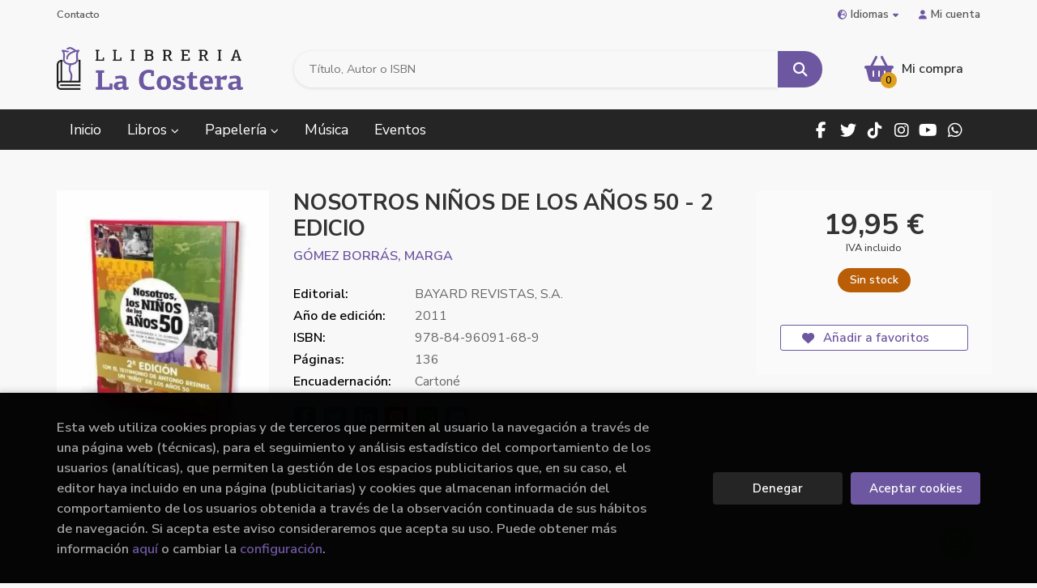

--- FILE ---
content_type: text/html; charset=UTF-8
request_url: https://www.llibreria-lacostera.com/es/libro/nosotros-ninos-de-los-anos-50-2-edicio_544425
body_size: 15223
content:
<!DOCTYPE html>
<html lang="es">
<head>
    <title>NOSOTROS NIÑOS DE LOS AÑOS 50 - 2 EDICIO. GÓMEZ BORRÁS, MARGA. Libro en papel. 9788496091689 Llibreria La Costera</title>
    <meta charset="utf-8">
    <meta name="viewport" content="width=device-width, initial-scale=1.0">
    <meta name="description" content="NOSOTROS NIÑOS DE LOS AÑOS 50 - 2 EDICIO, GÓMEZ BORRÁS, MARGA, 19,95 &euro;. ">
    <meta name="keywords" content="NOSOTROS NIÑOS DE LOS AÑOS 50 - 2 EDICIO, GÓMEZ BORRÁS, MARGA">
    <meta name="revisit" content="15 days">
    <meta name="revisit-after" content="1 days">
        <link rel="image_src" href="https://www.llibreria-lacostera.com/es/imagenes/9788496/978849609168.webp">
    <meta property="og:type" content="product">
    <meta property="og:image" content="https://www.llibreria-lacostera.com/es/imagenes/9788496/978849609168.webp">
    <meta property="og:url" content="https://www.llibreria-lacostera.com/es/libro/nosotros-ninos-de-los-anos-50-2-edicio_544425">
    <meta property="og:title" content="NOSOTROS NIÑOS DE LOS AÑOS 50 - 2 EDICIO. GÓMEZ BORRÁS, MARGA. Libro en papel. 9788496091689 Llibreria La Costera">
    <meta property="og:description" content="NOSOTROS NIÑOS DE LOS AÑOS 50 - 2 EDICIO, GÓMEZ BORRÁS, MARGA, 19,95 &euro;. ">
    
            
        <meta name="robots" content="index,follow">
    
        <link rel="canonical" href="https://www.llibreria-lacostera.com/es/libro/nosotros-ninos-de-los-anos-50-2-edicio_544425">
            <link rel="alternate" hreflang="ca" href="https://www.llibreria-lacostera.com/val/libro/nosotros-ninos-de-los-anos-50-2-edicio_544425">
        <link rel="alternate" hreflang="es" href="https://www.llibreria-lacostera.com/es/libro/nosotros-ninos-de-los-anos-50-2-edicio_544425">
        <link rel="alternate" hreflang="en" href="https://www.llibreria-lacostera.com/en/libro/nosotros-ninos-de-los-anos-50-2-edicio_544425">
                        <link rel="stylesheet" type="text/css" href="/es/lightbox/css/lightbox.css">
        <link rel="stylesheet" type="text/css" href="/es/css/style.css">
    <link rel="stylesheet" type="text/css" href="/es/css/custom.css">
    <link type="image/x-icon" rel="shortcut icon" href="/es/images/favicon.ico">

<!-- Google Tag Manager -->
<script>
window.dataLayer = window.dataLayer || [];
</script>
<script>(function(w,d,s,l,i){w[l]=w[l]||[];w[l].push({'gtm.start':
new Date().getTime(),event:'gtm.js'});var f=d.getElementsByTagName(s)[0],
j=d.createElement(s),dl=l!='dataLayer'?'&l='+l:'';j.async=true;j.src=
'https://www.googletagmanager.com/gtm.js?id='+i+dl;f.parentNode.insertBefore(j,f);
})(window,document,'script','dataLayer','GTM-PHPJTCZ');</script>
<!-- End Google Tag Manager -->


    <!-- alternativa http://schema.org/Organization, igual pero hay que quitar priceRange -->
    <script type="application/ld+json">
    {
    "@context" : "http://schema.org",
    "@type" : "Store",
    "name" : "Llibreria La Costera",
    "url" : "https://www.llibreria-lacostera.com",
    "logo": "https://www.llibreria-lacostera.com/es/images/logo-white.png",
    "address": {
        "@type": "PostalAddress",
        "addressLocality": "Xàtiva",
        "addressRegion": "España",
        "postalCode": "46800",
        "streetAddress": "C/ Gregoria Molina, 17"
    },
    "priceRange": "$$",
    "image": "https://www.llibreria-lacostera.com/es/images/logo.png",
    "telephone": "(+34) 962 272 867",
    "email": "lacostera@llibreria-lacostera.com",
    "sameAs" : [
            "https://www.facebook.com/llibreria.costera",            "https://twitter.com/LlibCostera",            " https://www.tiktok.com/@llibrerialacostera",            "https://www.instagram.com/llibreriacostera/",            "http://www.youtube.com/user/LACOSTERALLIBRERIA",            "https://wa.me/637585748"        ]
    }
    </script>
    <script type="application/ld+json">
    {
    "@context": "http://schema.org",
    "@type": "WebSite",
    "url": "https://www.llibreria-lacostera.com",
    "potentialAction": {
        "@type": "SearchAction",
        "target": "https://www.llibreria-lacostera.com/es/busqueda/listaLibros.php?tipoBus=full&palabrasBusqueda={search_term_string}",
        "query-input": "required name=search_term_string"
    }
    }
    </script>
    
    <!-- COMENTARIO: Existe el atributo itemCondition para describir el estado de un producto.
    "itemCondition": "$array.campo_estado_libro" -->
    <script type="application/ld+json">
        {
            "@context": "http://schema.org",
            "@type": "Book",
            "name": "NOSOTROS NIÑOS DE LOS AÑOS 50 - 2 EDICIO",
            "author": "GÓMEZ BORRÁS, MARGA",
                        "publisher": "BAYARD REVISTAS, S.A.",
                        "datePublished": "2011",
                
            "isbn": "978-84-96091-68-9",
                
            "numberOfPages": "136",
                                                "offers": {
                "@type": "Offer",
                "price": "19.95",
                "url": "https://www.llibreria-lacostera.com/es/libro/nosotros-ninos-de-los-anos-50-2-edicio_544425",
                                                "priceCurrency": "EUR"
            },
                                                            "image": "https://www.llibreria-lacostera.com/es/imagenes/9788496/978849609168.webp"
            }
    </script>
    	
	<script>function loadScript(a){var b=document.getElementsByTagName("head")[0],c=document.createElement("script");c.type="text/javascript",c.src="https://tracker.metricool.com/resources/be.js",c.onreadystatechange=a,c.onload=a,b.appendChild(c)}loadScript(function(){beTracker.t({hash:"1e8c83cd6bc90871d1ece0c41ddf3b4c"})});</script>
	
</head>

<body class="page-detalle" onload="" >
<!-- Google Tag Manager (noscript) -->
<noscript><iframe src="https://www.googletagmanager.com/ns.html?id=GTM-PHPJTCZ"
    height="0" width="0" style="display:none;visibility:hidden"></iframe></noscript>
<!-- End Google Tag Manager (noscript) -->

            <header class="header-1">
	<div class="header-top">
	    <div class="container hidden-xs">
			<div id="nav-header">
                <ul>
                                    <li><a href="/es/contacto/">Contacto</a></li>
                                </ul>
            </div>
						<div id="language" class="dropdown">
				<a class="dropdown-toggle" data-toggle="dropdown" aria-haspopup="true" aria-expanded="true">
					<i class="fas fa-globe-europe"></i>Idiomas<i class="fas fa-caret-down"></i>
				</a>
				<ul class="dropdown-menu">
															<li>
						<a href="/val/libro/nosotros-ninos-de-los-anos-50-2-edicio_544425" class=" val">
														Valencià
													</a>
					</li>
																				<li>
						<a href="/es/libro/nosotros-ninos-de-los-anos-50-2-edicio_544425" class="act  es">
														Castellano
													</a>
					</li>
																				<li>
						<a href="/en/libro/nosotros-ninos-de-los-anos-50-2-edicio_544425" class=" en">
														English
													</a>
					</li>
														</ul>
			</div>
				        <div id="account" class="dropdown">
	            					<a href="https://www.llibreria-lacostera.com/es/registro/autenticacion.php"><i class="fas fa-user"></i>Mi cuenta</a>
					        </div>
		</div>
		
		<div class="buttons-mobile visible-xs">
    <div class="cart-mobile">
        <span id="numArticulosMini" class="cantidad-mobile numArticulos">0</span>
                <a class="btntwo" href="/es/cesta/cestaCompra.php" title="Mi compra"><i class="fas fa-shopping-basket"></i></a>
            </div>
    <div class="account">
                <a href="https://www.llibreria-lacostera.com/es/registro/autenticacion.php" title="Area de Cliente"><i class="fas fa-user"></i></a>
            </div>
    <div class="menu-responsive">
        <button type="button" class="navbar-toggle" data-toggle="collapse" data-target="#navbar-collapse-1">
            <span class="sr-only">Toggle Menu</span>
            <span class="icon-bar"></span>
            <span class="icon-bar"></span>
            <span class="icon-bar"></span>
        </button>
    </div>
</div>	</div>

	<div class="header-middle">
    	<div class="container">
    		<div class="row">
		        <div id="logotipo" class="col-sm-3">
							            <a href="/es/index.php">
		                <img class="hidden-xs" alt="Llibreria La Costera" src="/es/images/logo.png">
		                <img class="visible-xs" alt="Llibreria La Costera" src="/es/images/logo-white.png">
		            </a>
							        </div>
				<div id="search" class="col-md-7 col-sm-6">
	                <form name="formBusRapida" id="busqueda" action="/es/busqueda/listaLibros.php" method="get" onsubmit="return busRapida()">
	                    <input type="hidden" name="tipoBus" id="tipoBus" value="full">
	                    <input class="search-text" type="text" name="palabrasBusqueda" placeholder="Título, Autor o ISBN" aria-label="Título, Autor o ISBN">
	                    <!-- <input type="submit" name="boton" value="" class="btntwo search"> -->
	                    <button class="btntwo search" title="Buscar" type="submit"><i class="fa fa-search"></i></button>
	                    	                </form>
	                <a class="avanzado hidden-xs" href="/es/busqueda/buscadorAvanzado.php">
	                    <span class="fa fa-angle-right"></span>
	                    Búsqueda avanzada
	                </a>
				</div>
				<div id="cart" class="col-md-2 col-sm-3 hidden-xs">
	                <div id="cart-fixed">
	                    <div id="tt_products_minibasket">
	                        	                            <span class="btn-cart"><i class="fas fa-shopping-basket"></i> <span class="cart-txt">Mi compra</span> <span class="numArticulos">0</span></span>
	                        	                        <div id="contentMiniCesta">
								<div>
									<div id="miniCesta">
																			</div>
									<div class="wrapper-btn-checkout">
																				<a class="btn btn-cart-checkout" href="/es/cesta/cestaCompra.php">Ver Mi Compra</a>
																			</div>
								</div>
							</div>
	                    </div>
	                </div>
				</div>
			</div>
		</div>
	</div>

	<div class="header-nav">
    	<div class="container">
			<nav class="navbar" role="navigation">
				<div class="collapse navbar-collapse" id="navbar-collapse-1">
					<ul class="nav navbar-nav">
																		<li ><a href="/es/index.php"><span>Inicio</span></a></li>
																								<li class="dropdown dropdown-1">
							<a href="/es/home_libros" class="dropdown-toggle" data-toggle="dropdown" role="button" aria-haspopup="true" aria-expanded="false">Libros <i class="fas fa-chevron-down" aria-hidden="true"></i></a>
							<ul class="dropdown-menu">
																<li class="dropdown-header hidden-xs">Materias</li>
																																		<li class="dropdown-submenu">
										<a tabindex="-1" href="/es/libros-de/narrativa--01/" class="dropdown-submenu-toggle" role="button" aria-haspopup="true" aria-expanded="false">Narrativa </a>
										<ul class="dropdown-menu">
																							<li classs=""><a href="/es/libros-de/novella-contemporania-0101/">Novel·la contemporània</a></li>
																							<li classs=""><a href="/es/libros-de/novella-historica-0102/">Novel·la històrica</a></li>
																							<li classs=""><a href="/es/libros-de/terror-0103/">Terror</a></li>
																							<li classs=""><a href="/es/libros-de/novella-negrathriller-0104/">Novel·la negra/thriller</a></li>
																							<li classs=""><a href="/es/libros-de/novella-romanticaerotica-0105/">Novel·la romàntica/erótica</a></li>
																							<li classs=""><a href="/es/libros-de/classics-0106/">Clàssics</a></li>
																							<li classs=""><a href="/es/libros-de/ciencia-ficciofantasia-0107/">Ciència ficció/fantasia</a></li>
																							<li classs=""><a href="/es/libros-de/poesia-0108/">Poesia</a></li>
																							<li classs=""><a href="/es/libros-de/teatre-0109/">Teatre</a></li>
																					</ul>
									</li>
																																			<li class="dropdown-submenu">
										<a tabindex="-1" href="/es/libros-de/infantiljuvenil--04/" class="dropdown-submenu-toggle" role="button" aria-haspopup="true" aria-expanded="false">Infantil/juvenil </a>
										<ul class="dropdown-menu">
																							<li classs=""><a href="/es/libros-de/infantil--0401/">Infantil </a></li>
																							<li classs=""><a href="/es/libros-de/juvenil--0402/">Juvenil </a></li>
																					</ul>
									</li>
																																			<li>
										<a href="/es/libros-de/young-adult-05/" >Young adult</a>
									</li>
																																			<li>
										<a href="/es/libros-de/autoajudaesoterismetarot-06/" >Autoajuda/esoterisme/tarot</a>
									</li>
																																			<li class="dropdown-submenu">
										<a tabindex="-1" href="/es/libros-de/cuinasalutesports-07/" class="dropdown-submenu-toggle" role="button" aria-haspopup="true" aria-expanded="false">Cuina/salut/esports</a>
										<ul class="dropdown-menu">
																							<li classs=""><a href="/es/libros-de/cuina-0701/">Cuina</a></li>
																							<li classs=""><a href="/es/libros-de/salutdietesalimentacio-0702/">Salut/dietes/alimentació</a></li>
																							<li classs=""><a href="/es/libros-de/esports-0703/">Esports</a></li>
																					</ul>
									</li>
																																			<li class="dropdown-submenu">
										<a tabindex="-1" href="/es/libros-de/historia-08/" class="dropdown-submenu-toggle" role="button" aria-haspopup="true" aria-expanded="false">Història</a>
										<ul class="dropdown-menu">
																							<li classs=""><a href="/es/libros-de/biografies-0801/">Biografies</a></li>
																					</ul>
									</li>
																																			<li class="dropdown-submenu">
										<a tabindex="-1" href="/es/libros-de/arts-09/" class="dropdown-submenu-toggle" role="button" aria-haspopup="true" aria-expanded="false">Arts</a>
										<ul class="dropdown-menu">
																							<li classs=""><a href="/es/libros-de/art-0901/">Art</a></li>
																							<li classs=""><a href="/es/libros-de/cinema-0902/">Cinema</a></li>
																							<li classs=""><a href="/es/libros-de/musica-0903/">Música</a></li>
																							<li classs=""><a href="/es/libros-de/fotografia-0904/">Fotografia</a></li>
																							<li classs=""><a href="/es/libros-de/moda-0905/">Moda</a></li>
																							<li classs=""><a href="/es/libros-de/arquitectura-0906/">Arquitectura</a></li>
																							<li classs=""><a href="/es/libros-de/arqueologia-0907/">Arqueologia</a></li>
																					</ul>
									</li>
																																			<li class="dropdown-submenu">
										<a tabindex="-1" href="/es/libros-de/actualitat-10/" class="dropdown-submenu-toggle" role="button" aria-haspopup="true" aria-expanded="false">Actualitat</a>
										<ul class="dropdown-menu">
																							<li classs=""><a href="/es/libros-de/feminisme-1001/">Feminisme</a></li>
																							<li classs=""><a href="/es/libros-de/actualitat-1002/">Actualitat</a></li>
																							<li classs=""><a href="/es/libros-de/politica-1003/">Política</a></li>
																							<li classs=""><a href="/es/libros-de/economiaempresa-1004/">Economia/empresa</a></li>
																					</ul>
									</li>
																																			<li>
										<a href="/es/libros-de/comicmanganovella-grafica-11/" >Còmic/manga/novel·la gràfica</a>
									</li>
																																			<li class="dropdown-submenu">
										<a tabindex="-1" href="/es/libros-de/idiomesformacio-12/" class="dropdown-submenu-toggle" role="button" aria-haspopup="true" aria-expanded="false">Idiomes/formació</a>
										<ul class="dropdown-menu">
																							<li classs=""><a href="/es/libros-de/novelles-angles-1201/">Novel·les anglès</a></li>
																							<li classs=""><a href="/es/libros-de/infantil-angles-1202/">Infantil anglès</a></li>
																							<li classs=""><a href="/es/libros-de/altres-idiomes-1203/">Altres idiomes</a></li>
																							<li classs=""><a href="/es/libros-de/llibres-de-text-1204/">Llibres de text</a></li>
																							<li classs=""><a href="/es/libros-de/oposicions-1205/">Oposicions</a></li>
																							<li classs=""><a href="/es/libros-de/diccionaris-1206/">Diccionaris</a></li>
																							<li classs=""><a href="/es/libros-de/quaderns-1207/">Quaderns</a></li>
																							<li classs=""><a href="/es/libros-de/quaderns-de-vacances-1208/">Quaderns de vacances</a></li>
																							<li classs=""><a href="/es/libros-de/valencia-jqcv-1209/">Valencià jqcv</a></li>
																					</ul>
									</li>
																																			<li>
										<a href="/es/libros-de/temes-locals-13/" >Temes locals</a>
									</li>
																																			<li class="dropdown-submenu">
										<a tabindex="-1" href="/es/libros-de/ciencia-14/" class="dropdown-submenu-toggle" role="button" aria-haspopup="true" aria-expanded="false">Ciència</a>
										<ul class="dropdown-menu">
																							<li classs=""><a href="/es/libros-de/ciencia-1401/">Ciència</a></li>
																							<li classs=""><a href="/es/libros-de/natura-1402/">Natura</a></li>
																					</ul>
									</li>
																																			<li class="dropdown-submenu">
										<a tabindex="-1" href="/es/libros-de/viatges-15/" class="dropdown-submenu-toggle" role="button" aria-haspopup="true" aria-expanded="false">Viatges</a>
										<ul class="dropdown-menu">
																							<li classs=""><a href="/es/libros-de/guies-de-viatge-1501/">Guies de viatge</a></li>
																							<li classs=""><a href="/es/libros-de/senderisme-1502/">Senderisme</a></li>
																							<li classs=""><a href="/es/libros-de/guies-de-conversacio-1503/">Guies de conversació</a></li>
																							<li classs=""><a href="/es/libros-de/narrativa-viatges-1504/">Narrativa viatges</a></li>
																							<li classs=""><a href="/es/libros-de/mapes-de-carretera-1505/">Mapes de carretera</a></li>
																					</ul>
									</li>
																																			<li class="dropdown-submenu">
										<a tabindex="-1" href="/es/libros-de/manualitats-16/" class="dropdown-submenu-toggle" role="button" aria-haspopup="true" aria-expanded="false">Manualitats</a>
										<ul class="dropdown-menu">
																							<li classs=""><a href="/es/libros-de/manualitats-1601/">Manualitats</a></li>
																							<li classs=""><a href="/es/libros-de/passatemps-1602/">Passatemps</a></li>
																							<li classs=""><a href="/es/libros-de/adhesiuspintar-1603/">Adhesius/pintar</a></li>
																					</ul>
									</li>
																																			<li>
										<a href="/es/libros-de/pedagogiapuericulturaeducacio-17/" >Pedagogia/puericultura/educació</a>
									</li>
																																			<li>
										<a href="/es/libros-de/assaigfilosofia-18/" >Assaig/filosofia</a>
									</li>
																																			<li>
										<a href="/es/libros-de/religio-19/" >Religió</a>
									</li>
																																			<li>
										<a href="/es/libros-de/humor-20/" >Humor</a>
									</li>
																																			<li>
										<a href="/es/libros-de/sexualitat-21/" >Sexualitat</a>
									</li>
																																			<li class="dropdown-submenu">
										<a tabindex="-1" href="/es/libros-de/altres-temes-22/" class="dropdown-submenu-toggle" role="button" aria-haspopup="true" aria-expanded="false">Altres temes</a>
										<ul class="dropdown-menu">
																							<li classs=""><a href="/es/libros-de/nadal-2201/">Nadal</a></li>
																							<li classs=""><a href="/es/libros-de/pasqua-2202/">Pasqua</a></li>
																							<li classs=""><a href="/es/libros-de/dia-del-pare-2203/">Dia del pare</a></li>
																							<li classs=""><a href="/es/libros-de/dia-de-la-mare-2204/">Dia de la mare</a></li>
																							<li classs=""><a href="/es/libros-de/halloween-2205/">Halloween</a></li>
																							<li classs=""><a href="/es/libros-de/enamorats-2206/">Enamorats</a></li>
																					</ul>
									</li>
																																			<li>
										<a href="/es/libros-de/musica-24/" >Música</a>
									</li>
																								</ul>
						</li>
																								<li class="dropdown dropdown-2">
							<a href="/es/home_papeleria" class="dropdown-toggle" data-toggle="dropdown" role="button" aria-haspopup="true" aria-expanded="false">Papelería <i class="fas fa-chevron-down" aria-hidden="true"></i></a>
							<ul class="dropdown-menu">
																<li class="dropdown-header hidden-xs">Materias</li>
																																		<li class="dropdown-submenu">
										<a tabindex="-1" href="/es/productos-de/jocs-papereria-regals-23/" class="dropdown-submenu-toggle" role="button" aria-haspopup="true" aria-expanded="false">Jocs / papereria / regals</a>
										<ul class="dropdown-menu">
																							<li classs=""><a href="/es/productos-de/jocs-2301/">Jocs</a></li>
																							<li classs=""><a href="/es/productos-de/bosses-tela-2302/">Bosses tela</a></li>
																							<li classs=""><a href="/es/productos-de/agendes-2303/">Agendes</a></li>
																							<li classs=""><a href="/es/productos-de/tasses-botellesportaviandes-2304/">Tasses / botelles/portaviandes</a></li>
																							<li classs=""><a href="/es/productos-de/motxilles-sacs-2305/">Motxilles / sacs</a></li>
																					</ul>
									</li>
																								</ul>
						</li>
																								<li ><a href="https://www.llibreria-lacostera.com/val/categoria/musica_W35" target="_blank"><span>Música</span></a></li>
																								<li ><a href="/es/noticias/noticias.php"><span>Eventos</span></a></li>
												
												<li class="visible-xs  line-off"><a href="/es/contacto/">Contacto</a></li>
						
												<li class="languaje visible-xs">
																								<a class="visible-xs" href="/val/libro/nosotros-ninos-de-los-anos-50-2-edicio_544425" class="val">
																		Valencià
																		</a>
																																<a class="visible-xs" href="/es/libro/nosotros-ninos-de-los-anos-50-2-edicio_544425" class="es">
																		Castellano
																		</a>
																																<a class="visible-xs" href="/en/libro/nosotros-ninos-de-los-anos-50-2-edicio_544425" class="en">
																		English
																		</a>
																					</li>
											</ul>

										<ul class="social-networks hidden-xs">
												<li class="facebook">
							<a title="FACEBOOK" target="_blank" href="https://www.facebook.com/llibreria.costera"><i class="fa fa-facebook"></i></a>
						</li>
												<li class="twitter">
							<a title="TWITTER" target="_blank" href="https://twitter.com/LlibCostera"><i class="fa fa-twitter"></i></a>
						</li>
												<li class="tiktok">
							<a title="TIKTOK" target="_blank" href=" https://www.tiktok.com/@llibrerialacostera"><i class="fab fa-tiktok"></i></a>
						</li>
												<li class="instagram">
							<a title="INSTAGRAM" target="_blank" href="https://www.instagram.com/llibreriacostera/"><i class="fa fa-instagram"></i></a>
						</li>
												<li class="youtube">
							<a title="YOUTUBE" target="_blank" href="http://www.youtube.com/user/LACOSTERALLIBRERIA"><i class="fa fa-youtube"></i></a>
						</li>
												<li class="whatsapp">
							<a title="(+34) 6..." target="_blank" href="https://wa.me/637585748"><i class="fa fa-whatsapp"></i></a>
						</li>
											</ul>
					
				</div>
			</nav>
    	</div>
    </div>
</header>    
<main>
    <div class="container main-container">
        <div class="row">
 
<div class="content col-md-12">
    
    <div class="row">

        <div class="fichaDetalle col-lg-9 col-sm-8">
            <div class="row">

                <div id="detimg" class="col-sm-4">
                                        <img width="267" height="400" id="detportada" src="https://www.llibreria-lacostera.com/es/imagenes/9788496/978849609168.webp" alt="NOSOTROS NIÑOS DE LOS AÑOS 50 - 2 EDICIO" title="NOSOTROS NIÑOS DE LOS AÑOS 50 - 2 EDICIO">
                                                            
                    
                                        
                    
                                
                </div>
			
                <dl class="summary col-sm-8">
                    <h1 id="titulo">NOSOTROS NIÑOS DE LOS AÑOS 50 - 2 EDICIO</h1>
                                        <p id="autor">                    		<span class="nomesigas" data-link="L2VzL2F1dG9yL2dvbWV6LWJvcnJhcy1tYXJnYS8=">GÓMEZ BORRÁS, MARGA</span>		    




</p>
                    
                    <div class="precio-detalle-mobile precio-detalle noComprable">
                        <div class="wrapper-precio-detalle">
                                                            <div class="infoprices">
                                    <span class="despues">19,95 &euro;</span>
                                </div>
                                <!-- poner 0 en lugar de 9999 para que se muestre el $ de impuesto -->
                                <div class="iva"> IVA incluido</div>
                                                                             
                        </div>
                        
                                                    <div class="disponibilidad orange" id="disponibilidad" >
                                Sin stock                            </div>
                                            </div>				
                    
                                            <dt>Editorial:</dt>
                                                <dd  class="editorial"><span class="nomesigas" data-link="L2VzL2VkaXRvcmlhbC9iYXlhcmQtcmV2aXN0YXMtcy1hLS8xMjIxMS8=">BAYARD REVISTAS, S.A.</span></dd>
                                                                
                                        
                                                                    <dt>Año de edición: </dt>
                        <dd>2011</dd>
                                                                
                                        
                        
                    <dt>ISBN:</dt>
                    <dd>978-84-96091-68-9</dd>
                    <div class="clear"></div>
                                        
                                        <dt>Páginas:</dt>
                    <dd>136</dd>
                    <div class="clear"></div>
                                        
                                                                        <dt>Encuadernación:</dt>
                                                <dd>Cartoné</dd>
                        <div class="clear"></div>
                    
                    
                                                            
                                        
                    
                    
                    
                                        <div id="share-links"></div>
                    
                                                                                                 

                            
                </dl>

            </div>
		</div> <!-- fin fichaDetalle-->
    
        <div class="price-col col-lg-3 col-sm-4">
            <div class="precio-detalle noComprable">
                <div class="wrapper-precio-detalle">
                                            <div class="infoprices">
                            <span class="despues">19,95 &euro;</span>
                        </div>
                        <!-- poner 0 en lugar de 9999 para que se muestre el $ de impuesto -->
                        <div class="iva"> IVA incluido</div>
						                                     
                </div>
				
				                <div class="disponibilidad orange" id="disponibilidad2">
                    Sin stock                </div>
				            </div>

                        
            
                        
			<div class="cta-wrapper">
				                                        <button style="display:none" id="botonComprar" data-id="544425" class="btn btn-detail" title="Añadir a Mi Compra"><i class="fas fa-shopping-basket"></i> Añadir a mi cesta</button>

					                    
                    							</div>

            
              
            
            
                        
            			
			                                 
            			
			            <div class="wrapper-detalle">
                <span class="btn nomesigas" data-link="L2VzL2Zhdm9yaXRvcy9pbnNGYXZvcml0by5waHA/Y29kQXJ0aWN1bG89NTQ0NDI1">
                    <i class="fa fa-heart"></i>
                    Añadir a favoritos
                </span>
            </div>
             
						
						
			        </div>

    </div>

    <div class="row">
		
        <div id="detpestanias" class="col-md-12">
            <ul id="detnavtab">
                                                </ul>

            <div class="clear"></div>

            
            
            
                    </div><!--detpestanias-->

                <div class="block col-md-12">
            <h2 class="title">Artículos relacionados</h2>
            <ul class="listado_libros books grid">
                                    <li class="item">
                        <a href="/es/libro/alma-negra-inspectora-ane-cestero-4_633325" class="productClick" data-id="633325" data-name="ALMA NEGRA (INSPECTORA ANE CESTERO 4)" data-brand="">
    <div class="portada">
        <div>
            <img class="foto" src="https://www.llibreria-lacostera.com/es/imagenes/9788466/978846638270.webp" alt="ALMA NEGRA (INSPECTORA ANE CESTERO 4)">
                        
            
                        
        </div>
    </div>
</a>

<form>
    <dl class="dublincore">
        <a href="/es/libro/alma-negra-inspectora-ane-cestero-4_633325" class="productClick" data-id="633325" data-name="ALMA NEGRA (INSPECTORA ANE CESTERO 4)" data-brand="">
            <dd class="title">ALMA NEGRA (INSPECTORA ANE CESTERO 4)</dd>
        </a>
        <dd class="creator">                        MARTÍN, IBON    </dd>
                            <dd class="mulsinop">Vuelve Ibon Martín. EL MEJOR SUSPENSE. El rey del thriller atmosférico nos traslada a su escenario más extremo. BAJO LA NIEBLA BLANCA SE OCULTA UN ALMA NEGRA Aunque hace décadas que las minas enmudecieron en los Montes de Hierro, en la quietud de la noche aún pueden oírse los lamentos desesperados de las almas que quedaron sepultadas en su vientre de roca. La aparición del cadá...</dd>
            </dl>
    
    <div class="botones">
                <dd class="disponibilidad green" > En stock</dd>
                
        <p class="precio">
                            <strong>12,95 &euro;</strong>
                    </p>
                        <div class="formulario">
                                                <button id="href_dispo_633325" style="" data-id="633325" class="btntwo botonComprar" title="Añadir a Mi Compra">Comprar</button>
                                    </div>
                    </div>
</form>                    </li>
                                    <li class="item">
                        <a href="/es/libro/rey-blanco-antonia-scott-3-limited_635493" class="productClick" data-id="635493" data-name="REY BLANCO (ANTONIA SCOTT 3)-LIMITED" data-brand="">
    <div class="portada">
        <div>
            <img class="foto" src="https://www.llibreria-lacostera.com/es/imagenes/9788413/978841314665.webp" alt="REY BLANCO (ANTONIA SCOTT 3)-LIMITED">
                        
            
                        
        </div>
    </div>
</a>

<form>
    <dl class="dublincore">
        <a href="/es/libro/rey-blanco-antonia-scott-3-limited_635493" class="productClick" data-id="635493" data-name="REY BLANCO (ANTONIA SCOTT 3)-LIMITED" data-brand="">
            <dd class="title">REY BLANCO (ANTONIA SCOTT 3)-LIMITED</dd>
        </a>
        <dd class="creator">                        GOMEZ-JURADO, JUAN    </dd>
                            <dd class="mulsinop">Vive el fenómeno que ha enganchado a más de 4.500.000 de lectores «Lo que está haciendo Gómez-Jurado es, sencillamente, el mayor truco de magia de la historia del thriller.» ABC ESPERO QUE NO TE HAYAS OLVIDADO DE MÍ. ¿JUGAMOS? Cuando Antonia Scott recibe este mensaje, sabe muy bien quién se lo envía. También sabe que ese juego es casi imposible de ganar. Pero a Antonia no le gu...</dd>
            </dl>
    
    <div class="botones">
                <dd class="disponibilidad green" > En stock</dd>
                
        <p class="precio">
                            <strong>8,95 &euro;</strong>
                    </p>
                        <div class="formulario">
                                                <button id="href_dispo_635493" style="" data-id="635493" class="btntwo botonComprar" title="Añadir a Mi Compra">Comprar</button>
                                    </div>
                    </div>
</form>                    </li>
                                    <li class="item">
                        <a href="/es/libro/reina-roja-antonia-scott-1limited_635494" class="productClick" data-id="635494" data-name="REINA ROJA (ANTONIA SCOTT 1)LIMITED" data-brand="">
    <div class="portada">
        <div>
            <img class="foto" src="https://www.llibreria-lacostera.com/es/imagenes/9788413/978841314816.webp" alt="REINA ROJA (ANTONIA SCOTT 1)LIMITED">
                        
            
                        
        </div>
    </div>
</a>

<form>
    <dl class="dublincore">
        <a href="/es/libro/reina-roja-antonia-scott-1limited_635494" class="productClick" data-id="635494" data-name="REINA ROJA (ANTONIA SCOTT 1)LIMITED" data-brand="">
            <dd class="title">REINA ROJA (ANTONIA SCOTT 1)LIMITED</dd>
        </a>
        <dd class="creator">                        GOMEZ-JURADO, JUAN    </dd>
                            <dd class="mulsinop">No has conocido a nadie como ella... El fenómeno que ha enganchado a más de 4.500.000 lectores. Antonia Scott es especial. Muy especial. No es policía ni criminalista. Nunca ha empuñado un arma ni llevado una placa, y, sin embargo, ha resuelto decenas de crímenes. Pero hace un tiempo que Antonia no sale de su ático de Lavapiés. Las cosas que ha perdido le importan mucho más que...</dd>
            </dl>
    
    <div class="botones">
                <dd class="disponibilidad green" > En stock</dd>
                
        <p class="precio">
                            <strong>8,95 &euro;</strong>
                    </p>
                        <div class="formulario">
                                                <button id="href_dispo_635494" style="" data-id="635494" class="btntwo botonComprar" title="Añadir a Mi Compra">Comprar</button>
                                    </div>
                    </div>
</form>                    </li>
                                    <li class="item">
                        <a href="/es/libro/perduda_635486" class="productClick" data-id="635486" data-name="PERDUDA" data-brand="">
    <div class="portada">
        <div>
            <img class="foto" src="https://www.llibreria-lacostera.com/es/imagenes/9788418/978841822662.webp" alt="PERDUDA">
                        
            
                        
        </div>
    </div>
</a>

<form>
    <dl class="dublincore">
        <a href="/es/libro/perduda_635486" class="productClick" data-id="635486" data-name="PERDUDA" data-brand="">
            <dd class="title">PERDUDA</dd>
        </a>
        <dd class="creator">                        FLYNN, GILLIAN    </dd>
                            <dd class="mulsinop">El llibre que s'ha convertit en un referent del thriller psicològic contemporani. En Nick i l'Amy són a ulls de tothom la parella ideal: intel·ligents, atractius i divertits, mantenen una relació que és l'enveja dels seus amics. Malgrat que tots dos són devots fervents de Nova York, quan amb la crisi perden la seva feina com a escriptors, es traslladen a North Carthage, per ten...</dd>
            </dl>
    
    <div class="botones">
                <dd class="disponibilidad green" > En stock</dd>
                
        <p class="precio">
                            <strong>22,90 &euro;</strong>
                    </p>
                        <div class="formulario">
                                                <button id="href_dispo_635486" style="" data-id="635486" class="btntwo botonComprar" title="Añadir a Mi Compra">Comprar</button>
                                    </div>
                    </div>
</form>                    </li>
                                    <li class="item">
                        <a href="/es/libro/quaranta-noms-de-la-neu_635487" class="productClick" data-id="635487" data-name="QUARANTA NOMS DE LA NEU" data-brand="">
    <div class="portada">
        <div>
            <img class="foto" src="https://www.llibreria-lacostera.com/es/imagenes/9791387/979138756406.webp" alt="QUARANTA NOMS DE LA NEU">
                        
            
                        
        </div>
    </div>
</a>

<form>
    <dl class="dublincore">
        <a href="/es/libro/quaranta-noms-de-la-neu_635487" class="productClick" data-id="635487" data-name="QUARANTA NOMS DE LA NEU" data-brand="">
            <dd class="title">QUARANTA NOMS DE LA NEU</dd>
        </a>
        <dd class="creator">                        CRUZ SERRA, JORDI    </dd>
                            <dd class="mulsinop">Després del seu debut literari amb dos llibres de no-ficció, Jordi Cruz ens sorprèn amb la seva primera novel·la, un thriller trepidant i addictiu en què realitat i ficció es barregen i fan que el lector dubti de la veracitat de les històries que ens expliquen i que reflexioni sobre el rastre que deixem al món digital. En Fidel García viu enganxat a tot allò que ressoni a true ...</dd>
            </dl>
    
    <div class="botones">
                <dd class="disponibilidad green" > En stock</dd>
                
        <p class="precio">
                            <strong>21,90 &euro;</strong>
                    </p>
                        <div class="formulario">
                                                <button id="href_dispo_635487" style="" data-id="635487" class="btntwo botonComprar" title="Añadir a Mi Compra">Comprar</button>
                                    </div>
                    </div>
</form>                    </li>
                                    <li class="item">
                        <a href="/es/libro/estuche-inspectora-ane-cestero_635500" class="productClick" data-id="635500" data-name="ESTUCHE INSPECTORA ANE CESTERO" data-brand="">
    <div class="portada">
        <div>
            <img class="foto" src="https://www.llibreria-lacostera.com/es/imagenes/9788466/978846639019.webp" alt="ESTUCHE INSPECTORA ANE CESTERO">
                        
            
                        
        </div>
    </div>
</a>

<form>
    <dl class="dublincore">
        <a href="/es/libro/estuche-inspectora-ane-cestero_635500" class="productClick" data-id="635500" data-name="ESTUCHE INSPECTORA ANE CESTERO" data-brand="">
            <dd class="title">ESTUCHE INSPECTORA ANE CESTERO</dd>
        </a>
        <dd class="creator">                        MARTIN, IBON    </dd>
                            <dd class="mulsinop">El presente estuche reúne las cuatro novelas más intensas de la serie Inspectora Ane Cestero, de Ibon Martín, un referente del thriller español. Cada libro te sumerge en un nuevo caso: asesinatos rituales, pistas ocultas, oscuras almas y una detective dispuesta a desentrañar los secretos más dolorosos en escenarios donde el paisaje se convierte en protagonista. Cuatro investiga...</dd>
            </dl>
    
    <div class="botones">
                <dd class="disponibilidad green" > En stock</dd>
                
        <p class="precio">
                            <strong>51,95 &euro;</strong>
                    </p>
                        <div class="formulario">
                                                <button id="href_dispo_635500" style="" data-id="635500" class="btntwo botonComprar" title="Añadir a Mi Compra">Comprar</button>
                                    </div>
                    </div>
</form>                    </li>
                            </ul>
        </div>
        
                                <div class="block col-md-12">
                <h2 class="title">Otros libros del autor</h2>
                <ul class="listado_libros books grid">
                                            <li class="item">
                            <a href="/es/libro/nosotros-ninos-de-los-anos-70-2-edicio_544427" class="productClick" data-id="544427" data-name="NOSOTROS NIÑOS DE LOS AÑOS 70 - 2 EDICIO" data-brand="">
    <div class="portada">
        <div>
            <img class="foto" src="https://www.llibreria-lacostera.com/es/imagenes/9788496/978849609167.webp" alt="NOSOTROS NIÑOS DE LOS AÑOS 70 - 2 EDICIO">
                        
            
                        
        </div>
    </div>
</a>

<form>
    <dl class="dublincore">
        <a href="/es/libro/nosotros-ninos-de-los-anos-70-2-edicio_544427" class="productClick" data-id="544427" data-name="NOSOTROS NIÑOS DE LOS AÑOS 70 - 2 EDICIO" data-brand="">
            <dd class="title">NOSOTROS NIÑOS DE LOS AÑOS 70 - 2 EDICIO</dd>
        </a>
        <dd class="creator">                        GÓMEZ BORRÁS, MARGA    </dd>
                    </dl>
    
    <div class="botones">
                <dd class="disponibilidad orange" > Sin stock</dd>
                
        <p class="precio">
                            <strong>19,95 &euro;</strong>
                    </p>
                            </div>
</form>                        </li>
                                            <li class="item">
                            <a href="/es/libro/nosotros-ninos-de-los-anos-40-2-edicio_544424" class="productClick" data-id="544424" data-name="NOSOTROS NIÑOS DE LOS AÑOS 40 - 2 EDICIO" data-brand="">
    <div class="portada">
        <div>
            <img class="foto" src="https://www.llibreria-lacostera.com/es/imagenes/9788496/978849609169.webp" alt="NOSOTROS NIÑOS DE LOS AÑOS 40 - 2 EDICIO">
                        
            
                        
        </div>
    </div>
</a>

<form>
    <dl class="dublincore">
        <a href="/es/libro/nosotros-ninos-de-los-anos-40-2-edicio_544424" class="productClick" data-id="544424" data-name="NOSOTROS NIÑOS DE LOS AÑOS 40 - 2 EDICIO" data-brand="">
            <dd class="title">NOSOTROS NIÑOS DE LOS AÑOS 40 - 2 EDICIO</dd>
        </a>
        <dd class="creator">                        GÓMEZ BORRÁS, MARGA    </dd>
                    </dl>
    
    <div class="botones">
                <dd class="disponibilidad orange" > Sin stock</dd>
                
        <p class="precio">
                            <strong>19,95 &euro;</strong>
                    </p>
                            </div>
</form>                        </li>
                                            <li class="item">
                            <a href="/es/libro/nosotros-ninos-de-los-anos-60-2-edicio_544426" class="productClick" data-id="544426" data-name="NOSOTROS NIÑOS DE LOS AÑOS 60 - 2 EDICIO" data-brand="">
    <div class="portada">
        <div>
            <img class="foto" src="https://www.llibreria-lacostera.com/es/imagenes/9788496/978849609170.webp" alt="NOSOTROS NIÑOS DE LOS AÑOS 60 - 2 EDICIO">
                        
            
                        
        </div>
    </div>
</a>

<form>
    <dl class="dublincore">
        <a href="/es/libro/nosotros-ninos-de-los-anos-60-2-edicio_544426" class="productClick" data-id="544426" data-name="NOSOTROS NIÑOS DE LOS AÑOS 60 - 2 EDICIO" data-brand="">
            <dd class="title">NOSOTROS NIÑOS DE LOS AÑOS 60 - 2 EDICIO</dd>
        </a>
        <dd class="creator">                        GÓMEZ BORRÁS, MARGA    </dd>
                    </dl>
    
    <div class="botones">
                <dd class="disponibilidad orange" > Sin stock</dd>
                
        <p class="precio">
                            <strong>19,95 &euro;</strong>
                    </p>
                            </div>
</form>                        </li>
                                    </ul>
            </div>
                    
        
        <!--
                -->

        
        
                    
            
    </div>          
</div>


<!-- Modal IBD -->
<div id="modal-ibd" class="modal fade in" tabindex="-1" role="dialog" aria-labelledby="myModalLabel">
    <div class="modal-dialog" role="document">
        <div class="modal-content">
            <div class="modal-header">
                <button class="close" type="button" data-dismiss="modal"><i class="fa fa-times" aria-hidden="true"></i></button>
                <h4 class="modal-title">Sobre IBD (Impresión Bajo Demanda)</h4>
            </div>
            <div class="modal-body">
                <div id="send-to-friend-box">
                    Impresión bajo demanda (IBD) o publicación bajo demanda (POD – Print On Demand) es un sistema de publicación en la que se imprime solamente el número de ejemplares necesarios para atender su pedido (Impresión 1x1).
Imprimiremos el libro para usted, por lo que no está permitida la anulación, ni devolución del pedido (salvo error o defecto de imprenta).
                </div>
                <div id="msg-modal"></div>
            </div>
            <div class="modal-footer">

            </div>
        </div>
    </div>
</div>

<!-- Modal Enviar amigo -->

<!-- Modal Avisador de stock -->

<!-- Modal Reservar -->

<!-- Modal Comentar -->

<!-- Modal Click & collect -->

            </div><!-- /container -->
        </div><!-- /row -->
    </main>

		<footer id="footer">

				<div class="footer-newsletter">
		    <div class="container">
		        <div class="row">
		            <div class="col-md-6 footer-newsletter-info">
						<h2>Boletín de Novedades</h2>
						<p>Suscríbete y estarás al tanto de nuestras novedades</p>
		            </div>
		            <div class="col-md-6 footer-newsletter-form">
													<!-- Begin MailChimp Signup Form -->
<div id="newsletter">
	<form action="/es/suscripciones/formListas.php" method="post" class="validate" onsubmit="return validarEmail(this.EMAIL)">
		
		<div class="wrapper-legal-form">
			<p><strong>Política de privacidad</strong></p>
<p>LLIBRERIA LA COSTERA, S.L. es el responsable del tratamiento de los datos personales del Usuario, por lo que se le facilita la siguiente información del tratamiento:</p>
<ul>
  <li>Fin del tratamiento: mantener una relación de envío de comunicaciones y noticias sobre nuestros servicios y productos a los usuarios que decidan suscribirse a nuestro boletín. Igualmente utilizaremos sus datos de contacto para enviarle información sobre productos o servicios que puedan ser de interés para el usuario y siempre relacionada con la actividad principal de la web, pudiendo en cualquier momento a oponerse a este tratamiento. En caso de no querer recibirlas, mándenos un email a: <a href="mailto:lacostera@llibreria-lacostera.com" style="color:#000000;">lacostera@llibreria-lacostera.com</a>  indicándonos en el asunto "No Publi".</li>
  <li>Legitimación: está basada en el consentimiento que se le solicita a través de la correspondiente casilla de aceptación.</li>
  <li>Criterios de conservación de los datos: se conservarán mientras exista un interés mutuo para mantener el fin del tratamiento y cuando ya no sea necesario para tal fin, se suprimirán con medidas de seguridad adecuadas para garantizar la seudonimización de los datos.</li>
  <li>Destinatarios: no se cederán a ningún tercero.</li>
  <li>Derechos que asisten al Usuario:</li>
</ul>
<p>a) Derecho a retirar el consentimiento en cualquier momento. Derecho a oponerse y a la portabilidad de los datos personales. Derecho de acceso, rectificación y supresión de sus datos y a la limitación u oposición al su tratamiento. </p>
<p>b) Derecho a presentar una reclamación ante la Autoridad de control si no ha obtenido satisfacción en el ejercicio de sus derechos, en este caso, ante la Agencia Española de protección de datos <a href="https://www.aepd.es" target="_blank" style="color:#000000;">https://www.aepd.es</a></p>
<p>Puede ejercer estos derechos mediante el envío de un correo electrónico o de correo postal, ambos con la fotocopia del DNI del titular, incorporada o anexada:</p>
<p>Responsable del tratamiento: LLIBRERIA LA COSTERA, S.L.</p>
<ul>
  <li>Dirección postal: CL GREGORIA MOLINA, 17, 46800, XATIVA</li>
  <li>Dirección electrónica: <a href="mailto:lacostera@llibreria-lacostera.com" style="color:#000000;">lacostera@llibreria-lacostera.com</a></li>
</ul>
<p>Si desea ampliar información sobre la política de privacidad de nuestra empresa, puede hacerlo en el siguiente enlace: <a href="https://www.llibreria-lacostera.com/es/politica-de-privacidad" style="color:#000000;">https://www.llibreria-lacostera.com/es/politica-de-privacidad</a></p>
		</div>

		<div id="mc_embed_signup_scroll">
			<!-- real people should not fill this in and expect good things - do not remove this or risk form bot signups-->
			<div style="position: absolute; left: -5000px;"><input type="text" name="b_610aa48ba7cb6fbbba79e11ca_2166c5db41" tabindex="-1" value="" aria-label="Email"></div>
			<div class="form-mail">
				<input type="email" value="" name="EMAIL" class="email" id="mce-EMAIL" placeholder="Email" aria-label="Email" required>
				<input type="submit" value="Suscribir" name="Suscribirse" id="mc-embedded-subscribe" class="btntwo">
			</div>
		</div>

				<div class="row">
			<div class="col-md-12">		
				<div class="checkbox">
					<label>
						<input type="checkbox" value="1" name="condiciones" data-error="Debes aceptar las condiciones" required>
						He leído y acepto la
						Política de privacidad
					</label>
					<div class="help-block with-errors"></div>
				</div>
			</div>
		</div>
		  	</form>
</div>
<!--End mc_embed_signup-->								            </div>
		        </div>
		    </div>
		</div>
		
		<div class="footer-bottom container">
			<div class="row">
	            <div class="col-md-3 text-center">
					<img class="footer-logo" title="Ir a la página de inicio" alt="Llibreria La Costera" src="/es/images/logo-footer.png"/>

					<div class="contact-info hidden">
						<div>C/ Gregoria Molina, 17</div>
						<span>46800</span>
						<span>Xàtiva</span>
						<span>(España)</span>
					</div>

					                    <ul class="social-networks">
                                                <li class="facebook">
                            <a title="FACEBOOK" target="_blank" href="https://www.facebook.com/llibreria.costera"><i class="fa fa-facebook"></i></a>
                        </li>
                                                <li class="twitter">
                            <a title="TWITTER" target="_blank" href="https://twitter.com/LlibCostera"><i class="fa fa-twitter"></i></a>
                        </li>
                                                <li class="tiktok">
                            <a title="TIKTOK" target="_blank" href=" https://www.tiktok.com/@llibrerialacostera"><i class="fab fa-tiktok"></i></a>
                        </li>
                                                <li class="instagram">
                            <a title="INSTAGRAM" target="_blank" href="https://www.instagram.com/llibreriacostera/"><i class="fa fa-instagram"></i></a>
                        </li>
                                                <li class="youtube">
                            <a title="YOUTUBE" target="_blank" href="http://www.youtube.com/user/LACOSTERALLIBRERIA"><i class="fa fa-youtube"></i></a>
                        </li>
                                                <li class="whatsapp">
                            <a title="(+34) 6..." target="_blank" href="https://wa.me/637585748"><i class="fa fa-whatsapp"></i></a>
                        </li>
                                            </ul>
                    				</div>
	            <div class="footer-menu col-md-3 col-sm-4">
	            	<h2>Contacto</h2>
					<ul>
                		<li><i class="fa fa-phone" aria-hidden="true"></i><a href="tel:(+34) 962 272 867">(+34) 962 272 867</a></li>
						<li><i class="fas fa-mobile-alt hidden-xs" aria-hidden="true"></i><a href="tel:637585748">(+34) 637 585 748</a></li>
   						<li><a href="mailto:lacostera@llibreria-lacostera.com" target="_blank"><i class="fa fa-envelope" aria-hidden="true"></i>lacostera@llibreria-lacostera.com</a></li>
						<li><a href="/es/contacto/"><i class="fa fa-comment" aria-hidden="true"></i>Formulario de contacto</a></li>
					</ul>
				</div>
	            <div class="footer-menu col-md-3 col-sm-4">
	            	<h2>Páginas legales</h2>
					<ul>
													<li><a href="/es/aviso-legal">Aviso legal</a></li>
													<li><a href="/es/condiciones-de-venta">Condiciones de venta</a></li>
													<li><a href="/es/politica-de-privacidad">Política de privacidad</a></li>
													<li><a href="/es/politica-de-cookies">Política de Cookies</a></li>
											</ul>
				</div>
	            <div class="footer-menu col-md-3 col-sm-4">
					<h2>Atención al cliente</h2>
					<ul>
                        							<li><a href="/es/quienes-somos">Quiénes somos</a></li>
													<li><a href="/es/pedidos-especiales/">Pedidos especiales</a></li>
													<li><a href="/es/desistimiento/desistimiento.php">Formulario de desistimiento</a></li>
						
						   					</ul>
				</div>
			</div>
			<div class="logos-subvencion">
				<img src="/es/images/matd.png" alt="Ministerio de Asuntos Económicos y Transformación digital" style="background: white;">
				<img src="/es/images/redes.png" alt="Redes" class="resiliencia" style="background: white;">
				<img src="/es/images/kitdigital.png" alt="Kit digital">
				<img src="/es/images/resiliencia.png" alt="Resiliencia" class="resiliencia">
				<img src="/es/images/ue-nextgen.png" alt="Financiado por la Unión Europea Next Gen">
			</div>
			<div class="row">
				<div class="col-sm-12">
					<p class="txtsubven">Programa kit digital cofinanciado por los fondos Next Generation (EU) del mecanismo de Recuperación y Resiliencia.</p>
				</div>
			</div>
			<div class="footer-copyright">
				<div class="row">
		            <div class="col-sm-12">
						<p class="info-name">
							2026 &copy; <strong>Llibreria La Costera</strong>. Todos los Derechos Reservados |
							<a href="https://editorial.trevenque.es/productos/weblib/" title="Desarrollado por Grupo Trevenque" target="_blank">Grupo Trevenque</a>
						</p>
					</div>
				</div>
			</div>
		</div>
			</footer>
	
	<a class="scrollToTop"><i class="fa fa-chevron-up" aria-hidden="true"></i></a>
	<a class="whatsAppBtn" href="https://wa.me/637585748" target="_blank"><i class="fa fa-whatsapp" aria-hidden="true"></i></a>
	<img src="https://tracker.metricool.com/c3po.jpg?hash=1e8c83cd6bc90871d1ece0c41ddf3b4c" style="width:0px; height:0px"/>


<script type="text/javascript">
	/** Variables configuración **/
	var rutaHtml = "/es";
	var rutaImg = "/es/images";
	var paginaActual = "detalle.php";
	var paramMoneda = "&euro;|D|2|,|.";
	var totalArticulosCesta = 0;
	var slider = 0;
	var autocomplete = 0;
	var analytics = "";
	var GTM = "GTM-PHPJTCZ";
	var facebookPixel = "";
	var divisa = "EUR";
	var afiliado = "";
	var stickyHeader = "1";
	/** Variables texto **/
	var emailIncorrecto = "El e-mail no es correcto";
	var aceptar = "Aceptar";
	var cancelar = "Cancelar";
		var verCesta = "Ver Mi Compra";
	var checkout = false;
		var seguirComprando = "Seguir comprando";
	var artInsCestaOK = "Artículo añadido a mi cesta";
	var verTodos = "Ver todos";
	var introPalBusqueda = "Introduce las palabras de búsqueda";
	var notifOK = "";
	var notifERR = "";
	var notifINFO = "";
	var numArticulosCarritoCab = "";
	var noArticulosCesta= "No hay artículos en la cesta";
	var verMas = "Ver más";
	var verMenos = "Ver menos";
</script>

<script type="text/javascript" src="/es/js/jquery.js" ></script>
<script type="text/javascript" src="/es/js/jquery-ui.min.js"></script>
<script type="text/javascript" src="/es/js/jquery.pnotify.min.js"></script>
<script type="text/javascript" src="/es/js/bootstrap.min.js"></script>
<script type="text/javascript" src="/es/js/validator.min.js"></script>
<script src="https://cdnjs.cloudflare.com/ajax/libs/bootstrap3-dialog/1.34.5/js/bootstrap-dialog.min.js"></script>
<script type="text/javascript" src="/es/js/jquery-labelauty.js"></script>
<script type="text/javascript" src="/es/js/slick.min.js"></script>
<script type="text/javascript" src="/es/js/fontawesome.js"></script>

	<script type="text/javascript" src="/es/js/jquery.idTabs.min.js" ></script>
	<script type="text/javascript" src="/es/lightbox/js/lightbox.min.js"></script>
	<script type="text/javascript" src="/es/js/jssocials.min.js"></script>

<script type="text/javascript" src="/es/js/check.js"></script>
<script type="text/javascript" src="/es/js/util.js"></script>
<script type="text/javascript" src="/es/js/general.js"></script>


        <script type="text/javascript">
		var CaptchaCallback = function() {
					};
		</script>
		<!-- <script src='https://www.google.com/recaptcha/api.js?hl=es&onload=CaptchaCallback&render=explicit' async defer></script> -->
		<script src='https://www.google.com/recaptcha/api.js?hl=es'></script>
				<!-- Marango 26/03/2021 Recaptcha V3 para cada página que lo necesite -->
								
		
			
				
			<script type="text/javascript" src="https://www.google.com/recaptcha/api.js?render=6LcXni0nAAAAADgu7DP7oug1UaZQFUd13nihMtdC"></script> 
			<script>						
				//Marango 27/04/2021 validamos el formulario de Comentarios y valoraciones
				function onSubmitOpinion() {											
						grecaptcha.ready(function() {
						grecaptcha.execute('6LcXni0nAAAAADgu7DP7oug1UaZQFUd13nihMtdC', {
							// Defino el valor del action o la acción, este valor también lo coloqué en el input oculto 'action'
							action: 'procesar'
						}).then(function(token) {						
							// Antes de procesar el formulario, le asigno el token al input oculto 'token' 
							document.getElementById('tokenOpiniones').value = token;
			
							// Procesamos el formulario 						
								$('#formOpinion').submit();						
						});
					});				
				}
				//Marango 27/04/2021 validamos el formulario de Click and collect
				function onSubmitClickAndCollect() {											
						grecaptcha.ready(function() {
						grecaptcha.execute('6LcXni0nAAAAADgu7DP7oug1UaZQFUd13nihMtdC', {
							// Defino el valor del action o la acción, este valor también lo coloqué en el input oculto 'action'
							action: 'procesar'
						}).then(function(token) {						
							// Antes de procesar el formulario, le asigno el token al input oculto 'token' 
							document.getElementById('tokenCyC').value = token;
			
							// Procesamos el formulario 						
								$('#formClickAndCollect').submit();						
						});
					});				
				}
	
				//Marango 27/04/2021 validamos el formulario de reservas
				function onSubmitReserva() {											
						grecaptcha.ready(function() {
						grecaptcha.execute('6LcXni0nAAAAADgu7DP7oug1UaZQFUd13nihMtdC', {
							// Defino el valor del action o la acción, este valor también lo coloqué en el input oculto 'action'
							action: 'procesar'
						}).then(function(token) {						
							// Antes de procesar el formulario, le asigno el token al input oculto 'token' 
							document.getElementById('tokenReservas').value = token;
			
							// Procesamos el formulario 						
								$('#fomReservar').submit();						
						});
					});				
				}	
				
				//Marango 27/04/2021 validamos el formulario de enviar a un amigo
				function onSubmitEnviaAmigo() {											
						grecaptcha.ready(function() {
						grecaptcha.execute('6LcXni0nAAAAADgu7DP7oug1UaZQFUd13nihMtdC', {
							// Defino el valor del action o la acción, este valor también lo coloqué en el input oculto 'action'
							action: 'procesar'
						}).then(function(token) {						
							// Antes de procesar el formulario, le asigno el token al input oculto 'token' 
							document.getElementById('token').value = token;
			
							// Procesamos el formulario 						
								$('#formEnviaAmigo').submit();						
						});
					});				
				}	
				
				//Marango 27/04/2021 validamos el formulario de avisador de stock
				function onSubmitAvisador() {											
						grecaptcha.ready(function() {
						grecaptcha.execute('6LcXni0nAAAAADgu7DP7oug1UaZQFUd13nihMtdC', {
							// Defino el valor del action o la acción, este valor también lo coloqué en el input oculto 'action'
							action: 'procesar'
						}).then(function(token) {						
							// Antes de procesar el formulario, le asigno el token al input oculto 'token' 
							document.getElementById('tokenAvisador').value = token;
			
							// Procesamos el formulario 						
								$('#formAvisadorStock').submit();						
						});
					});				
				}				
			</script>
			

<noscript class="cookie-block-b">
	<script>
	dataLayer.push({ ecommerce: null });  // Clear the previous ecommerce object.
dataLayer.push({
event: "view_item",
ecommerce: {
	items: [{
	item_name: "NOSOTROS NIÑOS DE LOS AÑOS 50 - 2 EDICIO", // Name or ID is required.
	item_id: "544425",
	price: 19.95,
			quantity: 1
	}]
}
});
	</script>
</noscript>


	<script type="text/javascript">
var rutaImg = "/es/images";
	var VALORACIONES_LIBROS = false;
var EBOOKS = "L";
var logeado = false;
var rutaEbooks = "https://www.llibreria-lacostera.com/es/unclick";
var disponibilidad_L = "N";
var ean = "9788496091689";
var RESERVAS = true;
var CLICK_AND_COLLECT = false;
var INPUT_CANTIDAD_FICHA = false;


	function comprarEbook (codigo, obj)
	{
			if(logeado){
			obj.href = "#";
			$(document).ready(function() {
				$("#dialog").dialog({ modal: true });
				$("#dialog").dialog({ draggable: false })
				$("#dialog").dialog({ resizable: false });
				$("#dialog").dialog({ width: 390 });
				$("#dialog").dialog({ buttons: {
					"Cancelar": function() { $(this).dialog("close"); },
					"Revisar": function() { window.location = rutaEbooks+"/formPedido.php?fr_accion=comprar&codArticulo=" + codigo }, 
					"No es necesario": function() { window.location = rutaEbooks+"/crearPedido.php?fr_accion=comprar&codArticulo=" + codigo }
				}});
			});
			}
		else
			return false;
	}

</script>
<script src="/es/js/detalleBase.js" type="text/javascript"></script>


<div id="cookie-compliant">
	<div class="container">
		<div class="row">
			
			<div id="introcookies">
				<div class="col-md-8 col-sm-12 introcookies-text">
					<p>Esta web utiliza   cookies propias y de terceros que permiten al usuario la navegación a través de una página web (técnicas), para el seguimiento y análisis estadístico del comportamiento de los usuarios (analíticas), que permiten la gestión de los espacios publicitarios que, en su caso, el editor haya incluido en una página (publicitarias) y cookies que almacenan información del comportamiento de los usuarios obtenida a través de la observación continuada de sus hábitos de navegación. Si acepta este aviso consideraremos que acepta su uso. Puede obtener más información  <a id="info-cookies" href="/es/politica-de-cookies" title="Más información">aquí</a>  o cambiar la  <a id="config-cookies" href="#">configuración</a>.</p>
				</div>
				<div class="col-md-4 col-sm-12 introcookies-btn">
					<button type="button" id="cookie-refuse" class="btn btn-dismiss" aria-label="Refuse">Denegar</button>
					<button type="button" id="cookie-accept" class="btn btn-accept" aria-label="Close">Aceptar cookies</button>
				</div>
			</div>

			<div id="configcookies">
				<div class="container">
				<div class="row">
					<div class="col-md-12">
						<form name="formCookies" id="formCookies" action="#" method="post">
							<h2>¿Que son las Cookies?</h2>
							
							<p>Una cookie es un fichero que se descarga en tu ordenador al acceder a determinadas páginas web. Las cookies permiten a una página web, entre otras cosas, almacenar y recuperar información sobre los hábitos de navegación de un usuario o de su equipo, gestionar el acceso de usuarios a zonas restringidas de la web, etc. Tipo de cookies utiliza esta página web.</p>
							
							<ul class="lista-check">
								<li>
									<div class="primary">
										<input type="checkbox" id="cookie_a" name="cookie_a" title="Cookies Técnicas" value="1" checked="checked" disabled="disabled">
										<label for="cookie_a">Cookies Técnicas</label>
										<p>Este tipo de cookies  permiten al usuario la navegación a través de una página web, plataforma o aplicación y la utilización de las diferentes opciones o servicios que en ella existan como, por ejemplo, controlar el tráfico y la comunicación de datos, identificar la sesión, acceder a partes de acceso restringido, seleccionar el idioma, o compartir contenidos a través de redes sociales.</p>
									</div>
								</li>
								<li>
									<div class="primary">
										<input type="checkbox" id="cookie_b" name="cookie_b" title="Cookies de Análisis" value="1">
										<label for="cookie_b">Cookies de Análisis</label>
										<p>Son aquéllas que posibilitan el seguimiento y análisis del comportamiento de los usuarios en nuestra página. La información recogida se utiliza para la medición de la actividad de los usuarios en la web y la elaboración de perfiles de navegación de los usuarios, con la finalidad de mejorar la web, así como los productos y servicios ofertados.</p>
									</div>
								</li>
								<li>
									<div class="primary">
										<input type="checkbox" id="cookie_c" name="cookie_c" title="Cookies de Personalización" value="1">
										<label for="cookie_c">Cookies de Personalización</label>
										<p>Estas cookies pueden ser establecidas a través de nuestro sitio por nuestros socios publicitarios. Pueden ser utilizadas por esas empresas para crear un perfil de sus intereses y mostrarle anuncios relevantes en otros sitios. No almacenan directamente información personal, sino que se basan en la identificación única de su navegador y dispositivo de Internet. Si no permite utilizar estas cookies, verá menos publicidad dirigida.</p>
									</div>
								</li>
							</ul>

							<div class="row">
								<div class="col-md-12 botones">
									<button type="button" id="grabarAceptar" class="btn btn-accept">Guardar y aceptar</button>
									<button type="button" id="aceptartodas" class="btn btn-accept">Aceptar todas</button>
								</div>
							</div>
						</form>
					</div>
				</div>
				</div>
			</div>

		</div>
	</div>
</div>

<script type="text/javascript" src="/es/js/cookieblock-1.1.0.js"></script>
<script type="text/javascript">
	var cb = new CookieBlock({
		browsing: '0',
		scrolling: '0',
		btnRefuse: '1',
	});
	cb.setIgnore(['/es/politica-de-cookies']);
	cb.setAnalytics('');
	cb.setDebug(false);
	cb.init();

	$(document).ready(function() {

		$("#config-cookies").click(function(e) {
			e.preventDefault();
			$("#configcookies").slideDown(200);
			$("#introcookies").slideUp(100);
		});

		$("#grabarAceptar").click(function(e) {
			e.preventDefault();

			var form = document.formCookies;
			var cookiesActivas = "a";

			//console.log("cookie_b:"+form.cookie_b.checked);
			if (form.cookie_b.checked) {
				cookiesActivas += "-b";
			}

			//console.log("cookie_c:"+form.cookie_c.checked);
			if (form.cookie_c.checked) {
				cookiesActivas += "-c";
			}

			$("#cookie-compliant").hide();

			//console.log("cookiesActivas:"+cookiesActivas);
			cb.setCookieExt("ALLOW_COOKIES", cookiesActivas);
			cb.init();

						dataLayer.push({
				'cookieValue': cookiesActivas,
				'event': 'cookieLayerSet'
			});
			//console.log("3. " + cookiesActivas);
					});

		$("#cookie-compliant .lista-check input ~ label + span").click(function() {
			$(this).next("p").slideToggle(100);
		});

	});
</script>
</body>
</html>

--- FILE ---
content_type: text/html; charset=utf-8
request_url: https://www.google.com/recaptcha/api2/anchor?ar=1&k=6LcXni0nAAAAADgu7DP7oug1UaZQFUd13nihMtdC&co=aHR0cHM6Ly93d3cubGxpYnJlcmlhLWxhY29zdGVyYS5jb206NDQz&hl=en&v=PoyoqOPhxBO7pBk68S4YbpHZ&size=invisible&anchor-ms=20000&execute-ms=30000&cb=d2pn3kp1gprf
body_size: 48763
content:
<!DOCTYPE HTML><html dir="ltr" lang="en"><head><meta http-equiv="Content-Type" content="text/html; charset=UTF-8">
<meta http-equiv="X-UA-Compatible" content="IE=edge">
<title>reCAPTCHA</title>
<style type="text/css">
/* cyrillic-ext */
@font-face {
  font-family: 'Roboto';
  font-style: normal;
  font-weight: 400;
  font-stretch: 100%;
  src: url(//fonts.gstatic.com/s/roboto/v48/KFO7CnqEu92Fr1ME7kSn66aGLdTylUAMa3GUBHMdazTgWw.woff2) format('woff2');
  unicode-range: U+0460-052F, U+1C80-1C8A, U+20B4, U+2DE0-2DFF, U+A640-A69F, U+FE2E-FE2F;
}
/* cyrillic */
@font-face {
  font-family: 'Roboto';
  font-style: normal;
  font-weight: 400;
  font-stretch: 100%;
  src: url(//fonts.gstatic.com/s/roboto/v48/KFO7CnqEu92Fr1ME7kSn66aGLdTylUAMa3iUBHMdazTgWw.woff2) format('woff2');
  unicode-range: U+0301, U+0400-045F, U+0490-0491, U+04B0-04B1, U+2116;
}
/* greek-ext */
@font-face {
  font-family: 'Roboto';
  font-style: normal;
  font-weight: 400;
  font-stretch: 100%;
  src: url(//fonts.gstatic.com/s/roboto/v48/KFO7CnqEu92Fr1ME7kSn66aGLdTylUAMa3CUBHMdazTgWw.woff2) format('woff2');
  unicode-range: U+1F00-1FFF;
}
/* greek */
@font-face {
  font-family: 'Roboto';
  font-style: normal;
  font-weight: 400;
  font-stretch: 100%;
  src: url(//fonts.gstatic.com/s/roboto/v48/KFO7CnqEu92Fr1ME7kSn66aGLdTylUAMa3-UBHMdazTgWw.woff2) format('woff2');
  unicode-range: U+0370-0377, U+037A-037F, U+0384-038A, U+038C, U+038E-03A1, U+03A3-03FF;
}
/* math */
@font-face {
  font-family: 'Roboto';
  font-style: normal;
  font-weight: 400;
  font-stretch: 100%;
  src: url(//fonts.gstatic.com/s/roboto/v48/KFO7CnqEu92Fr1ME7kSn66aGLdTylUAMawCUBHMdazTgWw.woff2) format('woff2');
  unicode-range: U+0302-0303, U+0305, U+0307-0308, U+0310, U+0312, U+0315, U+031A, U+0326-0327, U+032C, U+032F-0330, U+0332-0333, U+0338, U+033A, U+0346, U+034D, U+0391-03A1, U+03A3-03A9, U+03B1-03C9, U+03D1, U+03D5-03D6, U+03F0-03F1, U+03F4-03F5, U+2016-2017, U+2034-2038, U+203C, U+2040, U+2043, U+2047, U+2050, U+2057, U+205F, U+2070-2071, U+2074-208E, U+2090-209C, U+20D0-20DC, U+20E1, U+20E5-20EF, U+2100-2112, U+2114-2115, U+2117-2121, U+2123-214F, U+2190, U+2192, U+2194-21AE, U+21B0-21E5, U+21F1-21F2, U+21F4-2211, U+2213-2214, U+2216-22FF, U+2308-230B, U+2310, U+2319, U+231C-2321, U+2336-237A, U+237C, U+2395, U+239B-23B7, U+23D0, U+23DC-23E1, U+2474-2475, U+25AF, U+25B3, U+25B7, U+25BD, U+25C1, U+25CA, U+25CC, U+25FB, U+266D-266F, U+27C0-27FF, U+2900-2AFF, U+2B0E-2B11, U+2B30-2B4C, U+2BFE, U+3030, U+FF5B, U+FF5D, U+1D400-1D7FF, U+1EE00-1EEFF;
}
/* symbols */
@font-face {
  font-family: 'Roboto';
  font-style: normal;
  font-weight: 400;
  font-stretch: 100%;
  src: url(//fonts.gstatic.com/s/roboto/v48/KFO7CnqEu92Fr1ME7kSn66aGLdTylUAMaxKUBHMdazTgWw.woff2) format('woff2');
  unicode-range: U+0001-000C, U+000E-001F, U+007F-009F, U+20DD-20E0, U+20E2-20E4, U+2150-218F, U+2190, U+2192, U+2194-2199, U+21AF, U+21E6-21F0, U+21F3, U+2218-2219, U+2299, U+22C4-22C6, U+2300-243F, U+2440-244A, U+2460-24FF, U+25A0-27BF, U+2800-28FF, U+2921-2922, U+2981, U+29BF, U+29EB, U+2B00-2BFF, U+4DC0-4DFF, U+FFF9-FFFB, U+10140-1018E, U+10190-1019C, U+101A0, U+101D0-101FD, U+102E0-102FB, U+10E60-10E7E, U+1D2C0-1D2D3, U+1D2E0-1D37F, U+1F000-1F0FF, U+1F100-1F1AD, U+1F1E6-1F1FF, U+1F30D-1F30F, U+1F315, U+1F31C, U+1F31E, U+1F320-1F32C, U+1F336, U+1F378, U+1F37D, U+1F382, U+1F393-1F39F, U+1F3A7-1F3A8, U+1F3AC-1F3AF, U+1F3C2, U+1F3C4-1F3C6, U+1F3CA-1F3CE, U+1F3D4-1F3E0, U+1F3ED, U+1F3F1-1F3F3, U+1F3F5-1F3F7, U+1F408, U+1F415, U+1F41F, U+1F426, U+1F43F, U+1F441-1F442, U+1F444, U+1F446-1F449, U+1F44C-1F44E, U+1F453, U+1F46A, U+1F47D, U+1F4A3, U+1F4B0, U+1F4B3, U+1F4B9, U+1F4BB, U+1F4BF, U+1F4C8-1F4CB, U+1F4D6, U+1F4DA, U+1F4DF, U+1F4E3-1F4E6, U+1F4EA-1F4ED, U+1F4F7, U+1F4F9-1F4FB, U+1F4FD-1F4FE, U+1F503, U+1F507-1F50B, U+1F50D, U+1F512-1F513, U+1F53E-1F54A, U+1F54F-1F5FA, U+1F610, U+1F650-1F67F, U+1F687, U+1F68D, U+1F691, U+1F694, U+1F698, U+1F6AD, U+1F6B2, U+1F6B9-1F6BA, U+1F6BC, U+1F6C6-1F6CF, U+1F6D3-1F6D7, U+1F6E0-1F6EA, U+1F6F0-1F6F3, U+1F6F7-1F6FC, U+1F700-1F7FF, U+1F800-1F80B, U+1F810-1F847, U+1F850-1F859, U+1F860-1F887, U+1F890-1F8AD, U+1F8B0-1F8BB, U+1F8C0-1F8C1, U+1F900-1F90B, U+1F93B, U+1F946, U+1F984, U+1F996, U+1F9E9, U+1FA00-1FA6F, U+1FA70-1FA7C, U+1FA80-1FA89, U+1FA8F-1FAC6, U+1FACE-1FADC, U+1FADF-1FAE9, U+1FAF0-1FAF8, U+1FB00-1FBFF;
}
/* vietnamese */
@font-face {
  font-family: 'Roboto';
  font-style: normal;
  font-weight: 400;
  font-stretch: 100%;
  src: url(//fonts.gstatic.com/s/roboto/v48/KFO7CnqEu92Fr1ME7kSn66aGLdTylUAMa3OUBHMdazTgWw.woff2) format('woff2');
  unicode-range: U+0102-0103, U+0110-0111, U+0128-0129, U+0168-0169, U+01A0-01A1, U+01AF-01B0, U+0300-0301, U+0303-0304, U+0308-0309, U+0323, U+0329, U+1EA0-1EF9, U+20AB;
}
/* latin-ext */
@font-face {
  font-family: 'Roboto';
  font-style: normal;
  font-weight: 400;
  font-stretch: 100%;
  src: url(//fonts.gstatic.com/s/roboto/v48/KFO7CnqEu92Fr1ME7kSn66aGLdTylUAMa3KUBHMdazTgWw.woff2) format('woff2');
  unicode-range: U+0100-02BA, U+02BD-02C5, U+02C7-02CC, U+02CE-02D7, U+02DD-02FF, U+0304, U+0308, U+0329, U+1D00-1DBF, U+1E00-1E9F, U+1EF2-1EFF, U+2020, U+20A0-20AB, U+20AD-20C0, U+2113, U+2C60-2C7F, U+A720-A7FF;
}
/* latin */
@font-face {
  font-family: 'Roboto';
  font-style: normal;
  font-weight: 400;
  font-stretch: 100%;
  src: url(//fonts.gstatic.com/s/roboto/v48/KFO7CnqEu92Fr1ME7kSn66aGLdTylUAMa3yUBHMdazQ.woff2) format('woff2');
  unicode-range: U+0000-00FF, U+0131, U+0152-0153, U+02BB-02BC, U+02C6, U+02DA, U+02DC, U+0304, U+0308, U+0329, U+2000-206F, U+20AC, U+2122, U+2191, U+2193, U+2212, U+2215, U+FEFF, U+FFFD;
}
/* cyrillic-ext */
@font-face {
  font-family: 'Roboto';
  font-style: normal;
  font-weight: 500;
  font-stretch: 100%;
  src: url(//fonts.gstatic.com/s/roboto/v48/KFO7CnqEu92Fr1ME7kSn66aGLdTylUAMa3GUBHMdazTgWw.woff2) format('woff2');
  unicode-range: U+0460-052F, U+1C80-1C8A, U+20B4, U+2DE0-2DFF, U+A640-A69F, U+FE2E-FE2F;
}
/* cyrillic */
@font-face {
  font-family: 'Roboto';
  font-style: normal;
  font-weight: 500;
  font-stretch: 100%;
  src: url(//fonts.gstatic.com/s/roboto/v48/KFO7CnqEu92Fr1ME7kSn66aGLdTylUAMa3iUBHMdazTgWw.woff2) format('woff2');
  unicode-range: U+0301, U+0400-045F, U+0490-0491, U+04B0-04B1, U+2116;
}
/* greek-ext */
@font-face {
  font-family: 'Roboto';
  font-style: normal;
  font-weight: 500;
  font-stretch: 100%;
  src: url(//fonts.gstatic.com/s/roboto/v48/KFO7CnqEu92Fr1ME7kSn66aGLdTylUAMa3CUBHMdazTgWw.woff2) format('woff2');
  unicode-range: U+1F00-1FFF;
}
/* greek */
@font-face {
  font-family: 'Roboto';
  font-style: normal;
  font-weight: 500;
  font-stretch: 100%;
  src: url(//fonts.gstatic.com/s/roboto/v48/KFO7CnqEu92Fr1ME7kSn66aGLdTylUAMa3-UBHMdazTgWw.woff2) format('woff2');
  unicode-range: U+0370-0377, U+037A-037F, U+0384-038A, U+038C, U+038E-03A1, U+03A3-03FF;
}
/* math */
@font-face {
  font-family: 'Roboto';
  font-style: normal;
  font-weight: 500;
  font-stretch: 100%;
  src: url(//fonts.gstatic.com/s/roboto/v48/KFO7CnqEu92Fr1ME7kSn66aGLdTylUAMawCUBHMdazTgWw.woff2) format('woff2');
  unicode-range: U+0302-0303, U+0305, U+0307-0308, U+0310, U+0312, U+0315, U+031A, U+0326-0327, U+032C, U+032F-0330, U+0332-0333, U+0338, U+033A, U+0346, U+034D, U+0391-03A1, U+03A3-03A9, U+03B1-03C9, U+03D1, U+03D5-03D6, U+03F0-03F1, U+03F4-03F5, U+2016-2017, U+2034-2038, U+203C, U+2040, U+2043, U+2047, U+2050, U+2057, U+205F, U+2070-2071, U+2074-208E, U+2090-209C, U+20D0-20DC, U+20E1, U+20E5-20EF, U+2100-2112, U+2114-2115, U+2117-2121, U+2123-214F, U+2190, U+2192, U+2194-21AE, U+21B0-21E5, U+21F1-21F2, U+21F4-2211, U+2213-2214, U+2216-22FF, U+2308-230B, U+2310, U+2319, U+231C-2321, U+2336-237A, U+237C, U+2395, U+239B-23B7, U+23D0, U+23DC-23E1, U+2474-2475, U+25AF, U+25B3, U+25B7, U+25BD, U+25C1, U+25CA, U+25CC, U+25FB, U+266D-266F, U+27C0-27FF, U+2900-2AFF, U+2B0E-2B11, U+2B30-2B4C, U+2BFE, U+3030, U+FF5B, U+FF5D, U+1D400-1D7FF, U+1EE00-1EEFF;
}
/* symbols */
@font-face {
  font-family: 'Roboto';
  font-style: normal;
  font-weight: 500;
  font-stretch: 100%;
  src: url(//fonts.gstatic.com/s/roboto/v48/KFO7CnqEu92Fr1ME7kSn66aGLdTylUAMaxKUBHMdazTgWw.woff2) format('woff2');
  unicode-range: U+0001-000C, U+000E-001F, U+007F-009F, U+20DD-20E0, U+20E2-20E4, U+2150-218F, U+2190, U+2192, U+2194-2199, U+21AF, U+21E6-21F0, U+21F3, U+2218-2219, U+2299, U+22C4-22C6, U+2300-243F, U+2440-244A, U+2460-24FF, U+25A0-27BF, U+2800-28FF, U+2921-2922, U+2981, U+29BF, U+29EB, U+2B00-2BFF, U+4DC0-4DFF, U+FFF9-FFFB, U+10140-1018E, U+10190-1019C, U+101A0, U+101D0-101FD, U+102E0-102FB, U+10E60-10E7E, U+1D2C0-1D2D3, U+1D2E0-1D37F, U+1F000-1F0FF, U+1F100-1F1AD, U+1F1E6-1F1FF, U+1F30D-1F30F, U+1F315, U+1F31C, U+1F31E, U+1F320-1F32C, U+1F336, U+1F378, U+1F37D, U+1F382, U+1F393-1F39F, U+1F3A7-1F3A8, U+1F3AC-1F3AF, U+1F3C2, U+1F3C4-1F3C6, U+1F3CA-1F3CE, U+1F3D4-1F3E0, U+1F3ED, U+1F3F1-1F3F3, U+1F3F5-1F3F7, U+1F408, U+1F415, U+1F41F, U+1F426, U+1F43F, U+1F441-1F442, U+1F444, U+1F446-1F449, U+1F44C-1F44E, U+1F453, U+1F46A, U+1F47D, U+1F4A3, U+1F4B0, U+1F4B3, U+1F4B9, U+1F4BB, U+1F4BF, U+1F4C8-1F4CB, U+1F4D6, U+1F4DA, U+1F4DF, U+1F4E3-1F4E6, U+1F4EA-1F4ED, U+1F4F7, U+1F4F9-1F4FB, U+1F4FD-1F4FE, U+1F503, U+1F507-1F50B, U+1F50D, U+1F512-1F513, U+1F53E-1F54A, U+1F54F-1F5FA, U+1F610, U+1F650-1F67F, U+1F687, U+1F68D, U+1F691, U+1F694, U+1F698, U+1F6AD, U+1F6B2, U+1F6B9-1F6BA, U+1F6BC, U+1F6C6-1F6CF, U+1F6D3-1F6D7, U+1F6E0-1F6EA, U+1F6F0-1F6F3, U+1F6F7-1F6FC, U+1F700-1F7FF, U+1F800-1F80B, U+1F810-1F847, U+1F850-1F859, U+1F860-1F887, U+1F890-1F8AD, U+1F8B0-1F8BB, U+1F8C0-1F8C1, U+1F900-1F90B, U+1F93B, U+1F946, U+1F984, U+1F996, U+1F9E9, U+1FA00-1FA6F, U+1FA70-1FA7C, U+1FA80-1FA89, U+1FA8F-1FAC6, U+1FACE-1FADC, U+1FADF-1FAE9, U+1FAF0-1FAF8, U+1FB00-1FBFF;
}
/* vietnamese */
@font-face {
  font-family: 'Roboto';
  font-style: normal;
  font-weight: 500;
  font-stretch: 100%;
  src: url(//fonts.gstatic.com/s/roboto/v48/KFO7CnqEu92Fr1ME7kSn66aGLdTylUAMa3OUBHMdazTgWw.woff2) format('woff2');
  unicode-range: U+0102-0103, U+0110-0111, U+0128-0129, U+0168-0169, U+01A0-01A1, U+01AF-01B0, U+0300-0301, U+0303-0304, U+0308-0309, U+0323, U+0329, U+1EA0-1EF9, U+20AB;
}
/* latin-ext */
@font-face {
  font-family: 'Roboto';
  font-style: normal;
  font-weight: 500;
  font-stretch: 100%;
  src: url(//fonts.gstatic.com/s/roboto/v48/KFO7CnqEu92Fr1ME7kSn66aGLdTylUAMa3KUBHMdazTgWw.woff2) format('woff2');
  unicode-range: U+0100-02BA, U+02BD-02C5, U+02C7-02CC, U+02CE-02D7, U+02DD-02FF, U+0304, U+0308, U+0329, U+1D00-1DBF, U+1E00-1E9F, U+1EF2-1EFF, U+2020, U+20A0-20AB, U+20AD-20C0, U+2113, U+2C60-2C7F, U+A720-A7FF;
}
/* latin */
@font-face {
  font-family: 'Roboto';
  font-style: normal;
  font-weight: 500;
  font-stretch: 100%;
  src: url(//fonts.gstatic.com/s/roboto/v48/KFO7CnqEu92Fr1ME7kSn66aGLdTylUAMa3yUBHMdazQ.woff2) format('woff2');
  unicode-range: U+0000-00FF, U+0131, U+0152-0153, U+02BB-02BC, U+02C6, U+02DA, U+02DC, U+0304, U+0308, U+0329, U+2000-206F, U+20AC, U+2122, U+2191, U+2193, U+2212, U+2215, U+FEFF, U+FFFD;
}
/* cyrillic-ext */
@font-face {
  font-family: 'Roboto';
  font-style: normal;
  font-weight: 900;
  font-stretch: 100%;
  src: url(//fonts.gstatic.com/s/roboto/v48/KFO7CnqEu92Fr1ME7kSn66aGLdTylUAMa3GUBHMdazTgWw.woff2) format('woff2');
  unicode-range: U+0460-052F, U+1C80-1C8A, U+20B4, U+2DE0-2DFF, U+A640-A69F, U+FE2E-FE2F;
}
/* cyrillic */
@font-face {
  font-family: 'Roboto';
  font-style: normal;
  font-weight: 900;
  font-stretch: 100%;
  src: url(//fonts.gstatic.com/s/roboto/v48/KFO7CnqEu92Fr1ME7kSn66aGLdTylUAMa3iUBHMdazTgWw.woff2) format('woff2');
  unicode-range: U+0301, U+0400-045F, U+0490-0491, U+04B0-04B1, U+2116;
}
/* greek-ext */
@font-face {
  font-family: 'Roboto';
  font-style: normal;
  font-weight: 900;
  font-stretch: 100%;
  src: url(//fonts.gstatic.com/s/roboto/v48/KFO7CnqEu92Fr1ME7kSn66aGLdTylUAMa3CUBHMdazTgWw.woff2) format('woff2');
  unicode-range: U+1F00-1FFF;
}
/* greek */
@font-face {
  font-family: 'Roboto';
  font-style: normal;
  font-weight: 900;
  font-stretch: 100%;
  src: url(//fonts.gstatic.com/s/roboto/v48/KFO7CnqEu92Fr1ME7kSn66aGLdTylUAMa3-UBHMdazTgWw.woff2) format('woff2');
  unicode-range: U+0370-0377, U+037A-037F, U+0384-038A, U+038C, U+038E-03A1, U+03A3-03FF;
}
/* math */
@font-face {
  font-family: 'Roboto';
  font-style: normal;
  font-weight: 900;
  font-stretch: 100%;
  src: url(//fonts.gstatic.com/s/roboto/v48/KFO7CnqEu92Fr1ME7kSn66aGLdTylUAMawCUBHMdazTgWw.woff2) format('woff2');
  unicode-range: U+0302-0303, U+0305, U+0307-0308, U+0310, U+0312, U+0315, U+031A, U+0326-0327, U+032C, U+032F-0330, U+0332-0333, U+0338, U+033A, U+0346, U+034D, U+0391-03A1, U+03A3-03A9, U+03B1-03C9, U+03D1, U+03D5-03D6, U+03F0-03F1, U+03F4-03F5, U+2016-2017, U+2034-2038, U+203C, U+2040, U+2043, U+2047, U+2050, U+2057, U+205F, U+2070-2071, U+2074-208E, U+2090-209C, U+20D0-20DC, U+20E1, U+20E5-20EF, U+2100-2112, U+2114-2115, U+2117-2121, U+2123-214F, U+2190, U+2192, U+2194-21AE, U+21B0-21E5, U+21F1-21F2, U+21F4-2211, U+2213-2214, U+2216-22FF, U+2308-230B, U+2310, U+2319, U+231C-2321, U+2336-237A, U+237C, U+2395, U+239B-23B7, U+23D0, U+23DC-23E1, U+2474-2475, U+25AF, U+25B3, U+25B7, U+25BD, U+25C1, U+25CA, U+25CC, U+25FB, U+266D-266F, U+27C0-27FF, U+2900-2AFF, U+2B0E-2B11, U+2B30-2B4C, U+2BFE, U+3030, U+FF5B, U+FF5D, U+1D400-1D7FF, U+1EE00-1EEFF;
}
/* symbols */
@font-face {
  font-family: 'Roboto';
  font-style: normal;
  font-weight: 900;
  font-stretch: 100%;
  src: url(//fonts.gstatic.com/s/roboto/v48/KFO7CnqEu92Fr1ME7kSn66aGLdTylUAMaxKUBHMdazTgWw.woff2) format('woff2');
  unicode-range: U+0001-000C, U+000E-001F, U+007F-009F, U+20DD-20E0, U+20E2-20E4, U+2150-218F, U+2190, U+2192, U+2194-2199, U+21AF, U+21E6-21F0, U+21F3, U+2218-2219, U+2299, U+22C4-22C6, U+2300-243F, U+2440-244A, U+2460-24FF, U+25A0-27BF, U+2800-28FF, U+2921-2922, U+2981, U+29BF, U+29EB, U+2B00-2BFF, U+4DC0-4DFF, U+FFF9-FFFB, U+10140-1018E, U+10190-1019C, U+101A0, U+101D0-101FD, U+102E0-102FB, U+10E60-10E7E, U+1D2C0-1D2D3, U+1D2E0-1D37F, U+1F000-1F0FF, U+1F100-1F1AD, U+1F1E6-1F1FF, U+1F30D-1F30F, U+1F315, U+1F31C, U+1F31E, U+1F320-1F32C, U+1F336, U+1F378, U+1F37D, U+1F382, U+1F393-1F39F, U+1F3A7-1F3A8, U+1F3AC-1F3AF, U+1F3C2, U+1F3C4-1F3C6, U+1F3CA-1F3CE, U+1F3D4-1F3E0, U+1F3ED, U+1F3F1-1F3F3, U+1F3F5-1F3F7, U+1F408, U+1F415, U+1F41F, U+1F426, U+1F43F, U+1F441-1F442, U+1F444, U+1F446-1F449, U+1F44C-1F44E, U+1F453, U+1F46A, U+1F47D, U+1F4A3, U+1F4B0, U+1F4B3, U+1F4B9, U+1F4BB, U+1F4BF, U+1F4C8-1F4CB, U+1F4D6, U+1F4DA, U+1F4DF, U+1F4E3-1F4E6, U+1F4EA-1F4ED, U+1F4F7, U+1F4F9-1F4FB, U+1F4FD-1F4FE, U+1F503, U+1F507-1F50B, U+1F50D, U+1F512-1F513, U+1F53E-1F54A, U+1F54F-1F5FA, U+1F610, U+1F650-1F67F, U+1F687, U+1F68D, U+1F691, U+1F694, U+1F698, U+1F6AD, U+1F6B2, U+1F6B9-1F6BA, U+1F6BC, U+1F6C6-1F6CF, U+1F6D3-1F6D7, U+1F6E0-1F6EA, U+1F6F0-1F6F3, U+1F6F7-1F6FC, U+1F700-1F7FF, U+1F800-1F80B, U+1F810-1F847, U+1F850-1F859, U+1F860-1F887, U+1F890-1F8AD, U+1F8B0-1F8BB, U+1F8C0-1F8C1, U+1F900-1F90B, U+1F93B, U+1F946, U+1F984, U+1F996, U+1F9E9, U+1FA00-1FA6F, U+1FA70-1FA7C, U+1FA80-1FA89, U+1FA8F-1FAC6, U+1FACE-1FADC, U+1FADF-1FAE9, U+1FAF0-1FAF8, U+1FB00-1FBFF;
}
/* vietnamese */
@font-face {
  font-family: 'Roboto';
  font-style: normal;
  font-weight: 900;
  font-stretch: 100%;
  src: url(//fonts.gstatic.com/s/roboto/v48/KFO7CnqEu92Fr1ME7kSn66aGLdTylUAMa3OUBHMdazTgWw.woff2) format('woff2');
  unicode-range: U+0102-0103, U+0110-0111, U+0128-0129, U+0168-0169, U+01A0-01A1, U+01AF-01B0, U+0300-0301, U+0303-0304, U+0308-0309, U+0323, U+0329, U+1EA0-1EF9, U+20AB;
}
/* latin-ext */
@font-face {
  font-family: 'Roboto';
  font-style: normal;
  font-weight: 900;
  font-stretch: 100%;
  src: url(//fonts.gstatic.com/s/roboto/v48/KFO7CnqEu92Fr1ME7kSn66aGLdTylUAMa3KUBHMdazTgWw.woff2) format('woff2');
  unicode-range: U+0100-02BA, U+02BD-02C5, U+02C7-02CC, U+02CE-02D7, U+02DD-02FF, U+0304, U+0308, U+0329, U+1D00-1DBF, U+1E00-1E9F, U+1EF2-1EFF, U+2020, U+20A0-20AB, U+20AD-20C0, U+2113, U+2C60-2C7F, U+A720-A7FF;
}
/* latin */
@font-face {
  font-family: 'Roboto';
  font-style: normal;
  font-weight: 900;
  font-stretch: 100%;
  src: url(//fonts.gstatic.com/s/roboto/v48/KFO7CnqEu92Fr1ME7kSn66aGLdTylUAMa3yUBHMdazQ.woff2) format('woff2');
  unicode-range: U+0000-00FF, U+0131, U+0152-0153, U+02BB-02BC, U+02C6, U+02DA, U+02DC, U+0304, U+0308, U+0329, U+2000-206F, U+20AC, U+2122, U+2191, U+2193, U+2212, U+2215, U+FEFF, U+FFFD;
}

</style>
<link rel="stylesheet" type="text/css" href="https://www.gstatic.com/recaptcha/releases/PoyoqOPhxBO7pBk68S4YbpHZ/styles__ltr.css">
<script nonce="DPv9DO5pDdr4StzK4sZTuA" type="text/javascript">window['__recaptcha_api'] = 'https://www.google.com/recaptcha/api2/';</script>
<script type="text/javascript" src="https://www.gstatic.com/recaptcha/releases/PoyoqOPhxBO7pBk68S4YbpHZ/recaptcha__en.js" nonce="DPv9DO5pDdr4StzK4sZTuA">
      
    </script></head>
<body><div id="rc-anchor-alert" class="rc-anchor-alert"></div>
<input type="hidden" id="recaptcha-token" value="[base64]">
<script type="text/javascript" nonce="DPv9DO5pDdr4StzK4sZTuA">
      recaptcha.anchor.Main.init("[\x22ainput\x22,[\x22bgdata\x22,\x22\x22,\[base64]/[base64]/[base64]/KE4oMTI0LHYsdi5HKSxMWihsLHYpKTpOKDEyNCx2LGwpLFYpLHYpLFQpKSxGKDE3MSx2KX0scjc9ZnVuY3Rpb24obCl7cmV0dXJuIGx9LEM9ZnVuY3Rpb24obCxWLHYpe04odixsLFYpLFZbYWtdPTI3OTZ9LG49ZnVuY3Rpb24obCxWKXtWLlg9KChWLlg/[base64]/[base64]/[base64]/[base64]/[base64]/[base64]/[base64]/[base64]/[base64]/[base64]/[base64]\\u003d\x22,\[base64]\x22,\[base64]/CkV8pDMOqTGDDslLCsMKKwo3ClsK6d3Yzwr7DocK8wowpw5otw7nDoAbCpsKsw61dw5Vtw4lQwoZ+B8K1CUTDnsOWwrLDtsOgEMKdw7DDm0USfMOfWW/Dr1tcR8KJFsO3w6ZUfmJLwocRwq7Cj8Oqf0XDrMKSPMOsHMOIw6HCkzJ/UcKPwqpiNXPCtDfCmiDDrcKVwr5uGm7CtMKwwqzDviJlYsOSw4bDusKFSEjDocORwr4bMHF1w6gsw7HDicOyCcOWw5zCvMK5w4MWw71/wqUAw4bDrcK3RcOpRkTCm8KRblQtO2DCoChlbTnCpMKBYsOpwqwww4Frw5x4w43CtcKdwpp0w6/[base64]/[base64]/JcOkw5fDk05gSwVCwpPCmMKowoHCmk7Dkm/DlRLCq3XDmB7DqmwGwoUTQyXChcKuw7rCpsKYwoRaHTvCu8KLw5LDpnRpCMKnw6/[base64]/e2NGEsKZwojDkXY2wqfCt0LCmsOMLMKBDVbDgkDCpCnCr8O6Cm/DqQguwrdzGxgKJcOBw4VjA8Kkw53DpGPCkVPDvMKkw6HCvBt1w5LCsUZaasKDwpDDpm7Csx1/wpPDjX0yw7jCmcKNYsOXM8Kaw4/CkVVYdzfDhH99wrRPWTzCmjYyw73CicOmQDowwqRNwoglwq0Uw4ptDMOcQ8KWwo9AwodWHUnDn347BsOiwrHCgDdSwoEpwrrDksOhMMKYEsOzJn8Lwphlwo3CjcO1I8KDD0NOC8OANDrDp2DDl2/DhMK/RsOiw68XOMOuw7XCp24OwpXCg8OeUMKMwrvClynDpnJ3wq4Dw5wXwoBJwpw2w4RaScKeScKFw5bDgcOpDMK6EQfDqjEkdMOjwqfDmMOvw55Hb8O4M8OpwoTDhMO/XUdVwpbCk3/[base64]/[base64]/w4k1fD/CpGgsfnwIA8KPKSzClcKcw7cQXTF4bQnCvcKkL8KBOsKvwo/DjMOYIkLDh2PDkBMHw5XDpsOkUXbCuSQmZnfDnS5yw5glEMO/BxPDrDnDnsOOT3gRNFrCiUITwo0UYnBzwqd1wqBlMEzDn8KmwrvCl2wKU8KlAcK+YMOhXWw6N8KLbcKrwpwEwp3CqTFSaxrCkwZlLsKSK253fCUOJEE5KD/[base64]/w6jDtErDgcKSwoDDi8KXw7cEw63CowvCrMKALcO2w5PClcOgw4HCp0DCrFtveE/[base64]/Dh8O7WGDDmxbDkx4gIsK/w5zCvjvChBfCqmLDkE/[base64]/w4FUVxUdw4kAw57DgcO7MsOYw7LCoyjDiE0PRELDtMKDKywbw4vCmBHCt8KlwpokYDfDjsOSM2DCsMO/AFkgbsKUXMOdw7VEY2zDqcK4w5LDvTLCosOba8KFO8KteMKjXi0jUcKrwqTDmn0SwqkUL33DtRXDkTHCkMO1AQIPw4PDkMOiwqvCoMO6wrAFwrMvw6Isw7p0wqYLwonDlcKow4Jvwp5HQ3jCicKkwpEJwrZhw517JcOKGcKiw47CrMOjw5UbF1HDssOQw5/[base64]/CuzPDl8OjZ8O0w4PDoCtewoo5XsKqUxTCh8Osw4lfQ3dLw7w9w550fcOyw5UuLWPDtWQjwp5Nwrc/[base64]/CksKOw7jDtWgiwqvDgsOowpgPwoPDmMK+wp/[base64]/XsOrwo/Dm8KyScOnw6FTWMKydsOhGMKdLEAGwoRfwq9owqBCwrnDuzdVw6l3EnnCmFNgw53DoMOUPzozWUJ2XwfDqsOwwoXDvDVTw58/DkloEnhMwpItTnkVP1w4BHrCogtuw5HDggXCvMKxw7vCmFlmCEcSw5DDnz/CgsOSw6sHw5ISw7zDt8Kswrk4SiDCvMKhwoAHwrFxwqjCncKAw4TDmEURdiJSw4NbGV4VWmnDi8K1wrd6aXNQW2sQwqPCnmzCsWfCnBbChz7CqcKVYS9Pw6nDhh4ew5HCt8OBKhfDqsOSesKTwpVqAMKQw49LOjTDq3TCl1rDpl1/wp1gw6RhccKhw71VwrZmLEtiw7jDtS/DnlVsw6RjYWrCvsKzZHFawp13CMOfF8ONw5vDr8KQeFp5wqIewqU9NMOHw5MQIcK8w4dINMKBwpVeeMOJwp8jJMKvB8O8G8KnG8OxTsOcPn/CvsKIwrppwqTDuibCk1rClsK5wpYUelApJljChcKXw5rDnQbCrsKfQ8KeEwUJQsOAwrNNHcOfwrEdW8OpwrlqTcOTFsOyw4wtDcKsBsKuwpPChXJ+w7wbSSPDl3HCicOHwpvCiGkjLCfDu8O8wq4fw5TCsMOXw7HCuH/Crk5uR0MqXMKcwp5ZO8OYw7/CksObYsKhSMO7wqd4wpzCkmvCgcKWK24/GFXDgcKXWMKbwo/DtcKcMwTDqSXDv1hCw4vCl8Ouw74DwqHDl1zDkGHDg1RcYUIwNcKse8OZUcOJw7sRwq8HI1DDs2oww75BD3zDnsO7w4dkUsKTw5RFfxRZw4NWw5g3f8O/YxjDpVk8a8KUIQ4LYcKdwrcQw5PDr8OcUnLCgQHDkU3CvcOMFT7CqcOOw4/DlXnCosONwpDDshRJwp/CjcO5PzlHwoAxw6stKD3Dm1Z1EcOawoRiwr3CuTt3wolHW8O2U8KMwpLDk8OCwqfCk2p/wpxBw77Dl8Oswq3Ds2PDvsK3PcKDwpnCiiRiORwXMBXCl8KAw5o2w7pcw7I9GMKke8KNwo/Dpw7DiQUPw7ZODmLDp8OWwoZDcWZoIsKXwpMVecOBVXJjw6EFwqJ+HxDCg8OBw5jCh8OJNwYFw5/DjsKFw47DogzDjzfDsnHCo8KSwpBbw7tmw7zDsQ/CsB8CwrQJSS/[base64]/[base64]/w5xdw61/wrFSwq56TiXCi3zDm8OdWcOQAsOtazkFwoLCrnEQw5zCqnrCu8OFZMOOWCzCg8OxwrHDoMKMw7spw6HCl8OKwrPCmCJ6wpBcJm/DgcK5w6zCssK4WzcHHw8/wrY6eMKewqV6DcOrwoTDrsO6wq/DpsKuw7pJw7DDi8O5w6h1wqgawqzDkFNTTMO8a1N5w7vDkMOuwp4EwplTw5HCviZKXsO+D8OmLR8FVnspFG9uAADCtybCoC/[base64]/DuMKNR3HChcOnw7x9woHCocKuKsOOPA3DucONLlhpOHs9W8OWMF8rw4tiI8Odw6HCoXpJA0LCuQ/Ciy4oeMO3wqxaSmIvQyfDl8Kpw6wYBsKWWcODOCpSwowLwrvDnRrDvcKqwobDocOEw4PDjWpCwq3CnRwcwrvDg8KRSsKxw5bCnsK8cEPDk8KBRMK3MMOewo5nesOEUGzDl8OZMwTDicOawoXDuMOEasO7w7jDoQPDh8OBasO+wqMlAX7Dq8KVNsK+wo0/wpw6w7INFMKkSkp1wpBvw6gICsK0wp7DgXNYZ8OwXBtUwpnDtsOMwrQkw7ofw4w/wqzDt8KPScOlNMOXwrZxwp/CoFPCscO5CkZdQMK4FcKUFHNzUmnCjsOCAcO/w6h3ZMKtwrliwrNqwo5Xb8KgwqLCscOXwqkKPMKIQcKsYQ7DmMO9wqPDhsKGwpnCgXRlJMOlwr7CulEBw4nDrcOlVMO4w4LClsKXFS13wo/CpwUjwp7Cg8KxfCg2UsO+SDnCpMO/wpbDjV93M8KOBHvDusK5LhQmXcOhSk9VwqjChXQXw5RPImvDs8Kawq/DoMOfw4zCp8OhVMO5w6HCtsKeZsOQw7zDicObwpXCskAKKcKbwoXDhcOnw5d9HjoDdcOnw4PDj0dcw5Z8w6LDmFF6wovDsUnCtMKEw7vDmcOmwozCt8ObIMO9CcKjA8Ogw4ICw4pdw6Qtwq7CkcOnwphzc8KgWzTDoArCmAXDrcKwwpnCuH/Ck8KuaD5jej3CjRDDjcOzHsKzQH3CsMK1BHN1AsORblDCrcK2McOTw6BPfno4w7rDrcOwwpzDvwEpwoLDg8K9DsKSecOPdT/CpE1qUyTDhnDCvQTDnXE5wrB0GsOww55CL8ONbMKxJ8OPwrpXPhbDuMKAwpJzO8OYw55zwpPCpDRew5fDuy57cWB7DALCksOlwrFzwrvCtMO+w79+w57DkUQ0w7sVTMKgQcOzVMKew4HCksKcVwLCrX0/wqQdwpwawpkYw4p9NMOew5TCjAkJE8OtHnHDsMKND1zDt19VQE3Ds3HCgUfDtMK7wq9swrBQDQjDsgs7wqrCnMKDw6NATsKPTibDkxbDmMO0w6EbdcOMw6xAX8OmwqvCtsKIw6/[base64]/CjMOvw4YTwoDDow19wo1xwrDCviYhwovCgUZywoHDrsKTOSIcNMKXw6lgGVvDjG3DvMKMw6UYwqbCuF7DpMKsw6IIXyUUwpoJw4zCh8K1DMKuw5HCt8Ogw5NrwoXCscOew65JIsK7w6pWw6jChSshKysgw5LDqlQvw5PCjcKZLMKUwqB+JsKNQcONwpMWwqTDicOjwq/DjQ3DigLDtjHDnBLCncOGVkbDlMOyw5tyVVrDvijCpUzDkjDCiSkWwqHCnsKZGl8FwrUYw73Dt8Ohwq08JcKfWcKrw5Q4wrolXsKqw5LCgcKow79DZ8OWdxXCoynDisKYWw7CgTFBJMO1wqoqw6/CrsK2EhbCv2cFPcKbJsKmKDg3w7gJFsOiZMOMc8KGw7x7wq5pV8KKw40HO1VJwohtfcKpwoZGw4dAw6HCt19ZA8OLwoU9w48Vw6rCm8O3wpfCu8OVbMKDVxg/w6NrYMO4wqHDsSfCj8Khw4DCoMK6AArDtx7CvsKuacOFJ0woKkccw7HDhsOQwqMmwo5mw4UUw5NiB01eH3AswrLCpUtnJsO2wrjCg8K4YXjDlMKtSkM5wqJYNcO2wp/Dk8Onw5N9A0U/[base64]/CpsKsAw3DmsOYA8OFwr3Dk8OueMKAVcOBwozDoHMewpEjwrTDpHpEUMKZUidpw7PDqTbCp8OHS8OoacO9w7XCkcOuF8Kvwo/DpcK0wpRrVRBWwr3CqsOowrZSPcKFb8KlwpgESsKlwpcJw7/DvcKzIMOVw6jDpMOgUX7CmVzDmcKGw6bDrsKze3YjaMOsQsK/wqAFwqA5T2UYExJQw6PCjhHCkcO+cSvDlRHDh30iESHDsSkbHMKvYcOaBHrCinLDv8K6wot+wr4RKjjCu8K/w6QlHlzCgDzDrGhTIsOyw73DtSpdw7XCqcO2OVIVw6jCs8OdZWXCvT0Lw5sDKcKiK8OAw5XDsgzDocK3wr/CpsK6wrpEc8OKwqPCkxQ2w4/DoMOZfXfCpBU0Ow/CkVrDscOBw7ZvcDfDhnHDvsO+wpQGwobDgXLDlnwAwpXCoX7CgMOMAH8QFnDCmwjDpsOjw73Cj8KKbVDChVzDgsO6ZcOiw4DCujBxw5VXHsKDbC9cXcO/[base64]/FBY9w6/CvMOQYsOAw7rCu2/CvmMKRS8DXHTDlsKnwqvCr10CTMO+BcOcw4DCs8ORC8Ocw4A6LcOXw65mwoh1wofCs8K/FcKwwpbDi8KxKsKdw7HCmcO5w4LDuG/DsTNMw59hB8Kjw4bCscKhYsKOw4fDhsOaBT8hw63DkMO2DsKPWMK0wqorY8OnA8K2w7VMccK+fDhcwpTCqMOpFRdcVsKtwpbDlDlPcRDCl8OJP8OibGsqdW3DisKnKxZsRW8aJMK8VF3DrcOufMKkN8O7wpTCiMOBUxLCiUBgw5/DtsOhwpDCo8OJWQfDnQHDisOYwr4EaC3CpsObw5jCpsK1LcKiw5pwFF/[base64]/DjVrCu8KAYsKsw7vCiihkw4BQIcOGw5RqOkvCuhdEbcOSwrDDtcOSw5DCmyd0wqBgEyrDv1HCjWnDncKSWwU9wqPDr8O6w77DhMKEwpXCl8OwWxHCpsKWw5HDn1AwwpHDl1TDqsOqR8K5wr3CqcKqYxTDskPCuMKcN8K1wqfCvmd2w6DCmMKiw61qCcK0Hk/CrMKSRHVOw6rDhDV9QcOEwr9ZPsK3w7p2wpwWw5AvwrMpa8O/w4TCjMKKw6jDh8KrNR/[base64]/QwcAw5DCiRjCgUAmwo0FwoHCrUwUSCEwwoTCjsKoBsKKNgPCrnXCjcK/w5jDnT1OZ8OnNmnDgDTDqsODw7lEGznCkcK5MDgCG1fDgcOcwrI0w5fCk8OTwrfCq8Kqwp3Dvw/Ctkk1IlRLw7XCrcOsCi7DocOXwotlwoHDj8OFwpLDk8ORw7bCp8Oxw7HCpMKPJcOBY8Kpw47CrHdlw5LCtSUqJ8OUCAQhPsO7w5gMwp9Kw4zCocOkM11jwpkHQMOswp96w5LClG/CslzCqkg/woPCnUJ2w5hyCEfCtUjDisO+OsODSjEwYMKsZMOwOGzDqArCgsKhUzzDiMOowp/CiRgPWsOAa8OQw68wWsO5w7/CsCAUw4DCncOiPT3DtAvClMKDw5fDmBvDiEk6RMKaKibDln/CqcOnw5gkeMKgTxYkS8KLw4/Cl3zDl8KkXcKEw4XDmMKpwr4KYhnClUTDgwAew4VawrfCk8Kdw6LCvsOsw5XDpwRoQcK1ZRUHblzCuV8nwpvDo1/ChWTCvsOTwptEw7wAMsK4esOpTMK4w7xsQgvDlsK5w4tOXcOtWAfCrMKbwqTDp8OLTBHCuiI9YMK9w77Cml3CulLCtTfCrcOHF8K8w4heCMOcchA2G8Olw5LDscKtwrZmCH/Dt8OKw5nDoH/[base64]/CicOzw5lEH8OXK8ODPTJYDXo/Z8K1w71wwoJ0wrUMw7tvw5Jmw7UYwqnDk8OZXxJIwodJTy3DkMKiNMKMw5zCisK6DsOFFBbDgj3CvMKXRAbCu8KLwrjCr8OPQMOfdcKrBcKZTUbDtsKcSwkUwqxebcOEw4Eqwr/DnMKJHC1dwrEYQ8KEZMKiFw7DjnTDucK8JcOZDsOiWsKcRE5Pw6kzwrwgw70GZcKXwqrCvEPDlcKLwoHCisKYw7fCmcKsw7bCqcK6w5/DsBNyDy8VaMKKw41JOEjDmmPCvBLCt8OCCMKuw5N/TcKrIsKra8K8Vjl2B8OeIGtWCEfCgg/Dh2FtPcOBwrfDk8Osw5BNGnLDqgEJw7XDuzvCoXJrw7HDsMKoGhTDuW3Cn8KhM33DnyzCqMOFbcKMTsOvw53DtcOAwoY0w7XCi8OqcSDClRPCgmnDjVZnw4LDvxMgZkkkXMOnXMKxw5zDnMKELcOBwpUrLcO1wrrCgsKGw4TCgcK4wr/CgmLDnirCihRnHEzCgj7CuF/Dv8OLcMO/IG4lKizCnMOaKy7DsMOow73Cj8OgDwxowrLClAvDhcKaw5xfwooqJMKZFcKATsKJYgzDmEfDocOEZWQ8w6FnwoEvwoPDt1siP2gxBMKrw5J9fQfCr8K1dsKBA8K2w75Aw4HDsgDDgGnCgCvDuMKpB8KGIVpgGz5qXcKcMMOQPMOgAUY0w6PCkW/DgMO4UsOSwpfCkcKpwpo/[base64]/WcO7PXrDq0jCmywZE8OkfHzDqsKSwpHCoS3CoQHCpMKvdVlJwo7ChXzChEHCmRZdBMKxbMOYDUHDv8KgwozDqsK3fhfCmTE1HsOuMMOKwo1PwqzCncOAAcK/w4HCuxbCli/Cv24JbsKAVBAmw47CgC9GScKlw6LCi2TDtRsTwrAowqg9EBHClWzDvEPDihnDlHTDoxTChsOQwrwxw4ZfwoHCjE0AwoVgwr7CklHCm8KZw53DnMK3OMO5wqxDDQNSwrnCkMOEw7Efw4/[base64]/w5oMCcOswqpew6DDkXvCgcOxZMKAw7/DgcOuPsKjwojCmsO2WsOxbMKWwovDh8O/wpphwoQ+wrnCpVEywr/[base64]/DoTN9NsOFw5dpwoEQA8OowojDu8KHcwnCpz0AKgTDtsOxbsK7woTDvR/[base64]/[base64]/[base64]/CqkojKBhRw4jCpCLDtE09eToOEhsgw6HDk0EnFClUbcKGw6Ehw6LDlMO1eMO8wpdqEcKfM8OXWHdyw7XDoTfDuMKPwobCg2vDjmrDq3Q/didpS141E8KWwp9sw4FyDmUJw6bCi2Jkw4nCgT9awrQqf07Cg29Ww5zDlsO8wqweEVzDiTjDqcKGSMKMwr7DjD1iZcKaw6DDicK7ETcHwovCnsKNVcOtw5/CigbDoHdnZcKuwojCj8OcYsKjw4IIw6FNVEbClsK2YgRAPQ3CqEDDu8Khw6/CrcOiw4nCssOoSMK7wqXDuz3DnxLDp1MdwozDgcKEQ8KTI8K7MWEnwpMZwqQ+dhXDjjV4w5rChg/CkUBQwrbDiAXDj3Rxw4zDgEMiw5wRw5jDojHCrhQ7w57CgmhrTXZ/XnHDrh0eEsKgcAbCoMOGZ8OiwoBYPcKMwpLCqMO8wrXCgVHCoi85eBIFMF8Nw43DjRl5fCLCuytawovCtMOSw6t1NcOLwo/DsGAJPMKtEh3CtXvCvW5qwpvCvMKCERdhw6XDkDLCosO1A8KSwp49wqQbw4ohc8O6O8KAw7/Dr8ODFAIqw53DvMKjwqUJKsK8wrjCoVzCosOww5w+w7TDvsK4wo3Cs8KDw7fDvsK+wpRRw47DisK8ZURtXMOlwqrDi8Oqw6QqGDoVwodhWmXCkQjDp8Oww7TCm8KpT8KDbVDDnC4gwrwdw4Zmwp3CgxrDoMOTcRDDnB/[base64]/Tm/Crm0swrLCoMKHaWRxw6lRwqB/wrzCuMOVw6LDs8OqPi0Wwp9swq5oeVHCvMKlw5d2wqB2wok+TgDCs8OpHQs6VW3CnMOFAcODwrHDj8OBUMKJw48lZsKQwok6wobChcOsfGJHwoUNw5Frwr4Nw4DDlcKeX8KdwrN9YAbCuWMdwpILWDU/wplww5HDq8OhwqDDr8Kew6EIwoFbAVzDpsKUwrTDtmPDhcOQbMKNw67CgMKpSMKPTsOqSgjDksKwUVbDmsKvCsOdUWTCrMOhVMOBw5JwTMKnw7zCj11zwqwdZD9Bw4PDkFDDu8O/wp/DvsKTKSF5w5XDvMOlwq3Dv2LCkA4Hwpddb8K8XMOCwrPDjMK3w6HCmQbDpsOod8OjAsKqw73Dtl1oV1pNa8KAXcKWI8KIwrTCocOuw4Ebw4VTw6PCihEGwpbCi13DiFvChWjClE8Jw5jCmcKmEcKZwq9vTAQpwqTDlcOiNQPDgHVLwodBw7JBCcOCSVwCXcKUbm/DkEZowrEVwpXCvMO3asKAFcO7wrp/w6bCrsKgesK7UsKtfcK0N0Qswq3CocKfICjCv0PDgsKIWFxdUh8yOCzCqsOWOcODw6V0EcKcw4BGAEHCvSDCiEbCgn/DrcOrXAzCo8ObH8KZwrwBRsKsOw3CncKiDQwTcsKjPQtOw4RvWcKDdDjDlcOswonCtR5rBsKpdj0Gwo04w5rCi8OeE8KGXsOaw6ZBw47DkcKVw7/Cp0IaBsKrwplFwqTDj3orw4LDjT/CtMKCwpsDwpHDhlXDsjp8w6tJTsKuw5DCjE3Di8K8wonDtsOYw60QC8OZwoESFcK4cMKnY8KiwpjDmABPw65QbGEqEmY9bw7DnMK/NFjDr8OxOsOQw7LCmQXDl8K2cQo0B8O8HzgWV8OfDzTDjQkiHsK/w7vCmcKeHnLDlkPDkMOYwrjCg8KFY8KCwpDCoSfCksKVw7lAwrE2FRLDqjUawptZwqlYBm5zwrnCucKHPMOocGjDtGEuwq3DrcOkw4bDukgbw7LCk8K8AcK1SBcATwnDrCQ/b8KTw77DpxEWa05+Y17CjErCskM/w64ebAfCpDjCuGRDJ8K/wqLCm2HCh8OZRWsdw5ZrTTx0w7bDr8O+wr49wrYvw4Zswo7DnhQVdnDCjGYAdcK1O8KawrzDhhPCgC/CuQYSSsK0wo0zDRvCssORwp/[base64]/[base64]/eMKBwrJYw4nDnm1/wrPDjm1rw5rDi3dlfSjDjW/Cg8K0wqHDjcOfw4pHNAlyw7TCvsKTXcKIw4Rmw6DCt8Ohw5vDncKsEMOWw43Cj1sBwocIVCsDwrlxecO4TB1Mw7wuwqvCjWQjw5/CosKJGTcdZRnDsAXCpsOUw5vCv8OwwrttLXBQwqjDnD7CnMOMczRywo/CvMKPw6cTE38Rw4XDl17DnsKWwql+HcKuTsKOw6PDjTDCq8Kcwp9awpFiGcO8w6FPVMOIw6PDrMKzwp3CuhnDq8ODwq8Xwp1awrsyY8O5w5YpwoPCvjQlBFDDvsKDw54qT2YGw4fDuk/CgcKbw7N3w7XDhWjDixlPS1fDkmrDvnp3IUDDkirCg8KewofCp8K2w6MKXsOJWcOiw6zDkCfCn3fCuRLDmQDDmXHCscO/w58/wpFLw4hwZgHCosOZwofCvMKKw7TCunDDqcKcw7prGTUxwoV8w59ATx/[base64]/[base64]/[base64]/TMOOw6QPwo0xwrtxw5APwqkvw7nCvsKzQWzCkHFEYA3Ctn3CpEc6eywuwp0Nw4vCj8OcwqI3CcOvLkMjYsOES8KYbMKMwrw5wol3T8OnEGBMwovCt8Kdwp/DuRRpW3jDiDF5IcKla2jCk1HDnn/Cv8OsVsOFw5DCmMOGXMO8K0fChsOOwplww60VVcOowobDpmXDrcKmbQlAwo0Rw6zCljnDrzrClwIFwrFkNRHCv8ONwqbDrMKMYcOMwrzCtArDnTk3QQ/CvxkAc15iwrHCvcOUbsKUw7gHw5HCoHvCrsODMmzCssOgwqLCt2oOw4hhwoPCsnPDjsOlwrAlwoApLy7DtjjCpsKSw6o5w6nDhMKswojCsMKoBC45wp7DuDxuGWjCo8KWEMO5PcKPwrpWXsKjCcKSwq8vPFB6BwJQwprDsFHDq3gqIcOUREjCmsKmCk/CrMK4GMK+w7MnX3HDgBYvbQbDhDNawq0rw4LDulUBw44GDsK3TF1pBcKUw4whwo56bD12XMOvw7E9ZsKzXMKBIsOFOCPCv8OQw4p6w7fDoMOiw67Dr8OGbyDDncKHJ8OwNsKxX2HChyXDrsOUwoDCtcOPw68/w73DqsONwrrDoMOtfGhKN8Kewqlxw6bCjlF7fkHDk0MaS8OgwpjDk8OWw4subMKfIMOENMKWw7nCgi5lB8Onw6bDsHHDnMOLfwYvwprDrxU0HsOtYXPCssKyw4Q3wqJ3wpXDmjFuw6/DssOxwqPCoTRsw4DDpsOnKl4ewpnCjsKcf8Kgwq5qJH1Uw5wvwo7DjnYAw5fClyxdJ2LDvivCoQfDsMKUQsOQwrw4XwrCoDHDlA/CqDHDpmc4woYPwoZBw4LCkgrDjz7CkcOYQnDChm3Cq8KofcOcNgNkBmHDi2wcwqDClsKBw4nCicOLwrvDsmPComvDvXDDkBrDocKAQsOAwocrwrNUZG9ow7HCsUtCw6oCKFhEw6JRBMKtPDbCplxswrorfsKvNsOxwpgxw4XCvMKqfMOOcsOGG0Fpw7nDosKnVHh/XcKbwqc5wqTDvTXDll7DuMK7wpIxJwInOik/w5dXwoEgw6RRw68ODlIWGUTDgwYbwqpywpZgw6LCtMKEw6LDsyDDuMKONDLCmy7CgMK0w5l/woEiHGHCpMKgRxl7RR9QKhDCmEtyw7PCksO7OcOhCsOnHjU/[base64]/DtcKww6PDsAxFdMO5aQDDmMORw4sVw5vDtMO1DsKBaQfDvxDCmXN1w6TCicKAwqJINHY8AMOoHmnCmsOmwo7DuXxOWcOGUSzDhXtGw6/[base64]/DtcK/wqZ1M2HDuMKpDy3Chw17w5NIEmNzCC4CwrXDlcObwqTCgsOQw4TDoWPCtmQaM8OawpVgS8KyKhzCuUd5w57CrcK/w5TDoMOCw5DDljfCsyPDm8OZwr8XwpzDhcOsaEcXaMKcw4LCl3nDsT7DjkHDr8K3MTJtG0YzUUNdw5kcw4dSw7rCuMKwwopvw4/DpUDCh1vDizIQK8KpDVpzH8KVDsKdwq7Dv8K+VXVfw6XDicOMwpBjw4fDgMK+C0TDgsKCSR/CmzokwqdXH8KNaEZZwqc/[base64]/[base64]/[base64]/SERkw4l5XMO2D0PDgMKnaUPCksK2DcKzGDXCkRvDr8OZw7fCicKyKwRowop9wql2L31mJMOmMsKVwrfCs8OWGEfDssKQwp8twoAbw4h2w5nCncKfeMOKw67ChW3Dp0vCrsK0KcKCHikJw4TDosK4wqDCpz5Iw4fDt8Kaw4Q0PcOvPsOvMsORDARUGMKYw53CoW1/PMO/cSgsXirDkHDDk8OyS2w2w73CvyZYwrk7Iz3CpH9hwo/Dg13ClEYCOWV2w5HDpEd2TsKswqQ3wpXDuwYgw6PCggZIQcOlZsK7IcOYG8ObaWDDrAJPw4/DhxfDgSVIH8Kfw4pUwoHDosOSBMOjJWXCtcOISsO+dsKKwr/[base64]/CjgHDhMOrecO8wovCiMOAwo7DtMOew5jDk2E4BcOMfm3Dnissw7/CrnIKwqdueQvDpE7CllzCn8OvQ8OEBcKVVsOaezpcXUBxwpQgCcK3w7rDuWcIw7NYw7/DgcKSZMKdw4tZw6nCgQDCmSQ/[base64]/CMKgwoEWesO9wqd4HcKNwpsrOBYBL34HdGcKFsO+K1zClEHCqVcPw6NZwrzCicOwEBAOw5pfO8KcwqXCj8Kow6bCj8ObwqrDssO1AcKvwrw+wobCpGTDvMKGS8OwYcO/di7DnEhTw5k1bsOewoHDiEpQwqUyH8KcKRDCpMOzw6piw7LDn2ZVw7XCn1Z+w5vCsGY3wpsbw4FQOynCrsK/O8Ozw6ABwqrCucKAw5LCmWfDrcKxdcORw7bDrMOFBMOGwqXDsFnDjsOzTWrDiEZdccOTwqvDvsKnaSomw6x+wrJxHlwfH8OWwpvDuMOcwpDCsgrDksO5w4QKZT7CosKaOcKgw5/CvnszwoLCl8Ktwqd0DsK0w5htKsOcZyfDo8O2ASHDgUnCki/DkjjClMO5w6AxwojDg1RDATpYw5DDgkfCjwkkKEMHLMOPUcKrX1nDgsOFYWIUeyfDs0HDi8Kvw6cqwpTDisKCwrUFw4gsw6TCn1/DjcKBTELCi1/Cr28Dw4vDl8K9w75GWsKLw6LCrHMew7fClcKmwp8xw53CinlFN8OOSwjCiMKSHsOzwq1lw6YdGiTDucKUKWDCnWVOw7MpFsOrw7rCoHjCr8K8wrpPw7zDsToRwp8/w7fDgBDDm1fDl8KEw4nCnAvDs8KDwpbCqcOEwqAbw57DqhZ/bExIwodDccK9RMKXPMOKwphRTzPCg1/DnwPDlcKtEUTDt8KcwprCti8+w4vCtMONR3HDh10TQcOTfyvDmBUzAWxxE8ONGV0nTkPDgnPDiFLCosKVw7HDrcKlVcKEGyjCs8KxNRVdMsOJwosrMgfCqmJOMsOhwqXCiMOnOMOew5/[base64]/ChmQkSXjCuMK8w5vCmQx5w4zDsMKGLGVlw6LDqC0xwpfCkm0dw7PCs8KPdMK3w6Znw7sLQcOQEBbDvMKibsOuRi7Dv1tiFWl7EAnDlmw/TyvDt8ObIg8dw5Bnw6QTL3cjPMOpwp/CjnbCtcOiTQ/Cp8KoCHU7wpVVwptlUMKzdMO8wrkEwqDCisOCw58nwogSwqxxPQzDsTbCmsOUI2sow5jDszTCjsKTw4gxGMOzw4nCq1Eke8KyDXzChMO9DsOxw5Q/w7Ncw6Fpw7svYsOsWRFKwoxEw7jCp8Oba1Yww47DunZFXsK3w4XDlcOtw6BOFF7CpcKrUcOzMDzDiw/DpEfCucKEEDTDh1/[base64]/w5EDQFDDr3jCiSvDrsOUwrXCrSw1PmnCr3AVwpLCnMKde2tVB1XDsRQQKMKlwpnCmGLChAzCiMOxwpLDlDfCmGHCm8O0wqbDkcKwU8Owwrl4ckkYUDLCkWTCsDVtw7PCtcKRQxIXT8KEwoPCph7CgXVhwprDnUFFasKDCV/CowfCsMKQcsOeH2bCnsO4LMOBYsKXw7DDqn1qHwjCrmsVwqAiwrTCtsKGHcKYLcK7bMKNw77DisKCwrZWw4lWw6rCu1TCuyA7QFRNw6AZwofCiz95DkoRVSBXwqA1cycNAsOBwpXCri7CiwI6FMOhw7dpw5cXwq/DgcOrwpUZD2jDrsK+FlvCiGcjwodMwqLCr8KoYMO1w4pBwqXCiW5KAsObw6jDqXrDqTjDrMKAw7Nvwpt1el1fw77DmcO+w7/DtRpSwo7CuMKTwqF6A1xvwpDCvEfCmHg0wrnDnADCli96w4vDjSPClmALw7XCjDDDgsOqA8OyXMKaw7PDoh/[base64]/[base64]/Duk8qworDpGhuW39HccOARQUGw7PCrznCncKST8Kmw5vCmXRMwr56Ink1cBPCpcOsw7N9wrPDjMOhOlRQdsKkaRjCsWHDscKFeFNQCUjCgsKrPjlQfSQtw4ATw6XDsmbDpcOwPcOUImPDoMOBEgnDhcKZDAEVw7nCmV/DqMOtwpTDg8KKwq4Dw7XDocO9Ui3Du27DvUwBwoM0wrHDmhFFw5LCoB/Ci0Jew4jDkHsfLcO8wo3Cin/DhGFgwpoJwovCrcKQw4gaT1NoCcKPLsKfOcOMwplQw4/CqsKRw6ZHChkRTMKXJitUHX41w4PDjQjCumRQR0MQw7TCrQBJw4XCtX95w47DvnjCqsKVC8KRWQ07wpnCnMKfwrHDgMO/w5LCvsOOwofDksKnwr3DiETDpkoIw5JCwpbDjlvDjMKwGFsLbwo3w5AOJWpFwqw3ZMOBY3xwdyHCjcK5w4bDtcKowr9Ww7Mnw5xkf0PDqHPCsMKccD9uwplfccOcdcKcwoASQsKBwpQPw79yC0cZw6MBw48kXMKcE0vCix/[base64]/DjcOtOxDDmMK6ZmnCtsKkwpJIIFJIcBckHALCv8Oqw6XCmkXCs8OKFsKfwqE/w4c7XcOLwrBxwp7CnsOZOMKvw44TwpNMe8K/A8Oqw64aLsKaPsKjwrpUwq8yaCxgaGgBaMOKwqfDhivCjVoOAWnDl8K7wpTDlMOPwpXDnsOIAXMjw5MRWsOdLmXDn8KDw6diwpvCvMOBIMOPwpbDulojw6bCocOVwrg6P0lEw5fDksKWSltlXmDCj8O/woDDhUtkI8K5w6vDv8OXwrbCqcK3Ly3DnV3DncOWOcOjw6BSUUovYADDuW5uwrXCkVZRd8KpwrDCp8ONXAc1wrYAwq/CoyrDqkcgwpEwBMOYBilTw7bCjmbCiRVjV0bClU93V8Kmb8O7wpjDuxA3woFtGsOHwrfDksOgWcK/w57ChcKFw7lpwqIrVcK5wrLDiMKFGAl/TcOURsO9EMOwwpNnQn9/wpI/w642ITo9bBnCq206UsKnaywlX2t8w5tjD8OKw5jCscOsdwESw4MQeMKwGsObwoEea1zCrXg6ccOxWHfDrsOeNMOIwpdHA8KRw5jDozwQwqxZw5p8McKGIQ/DmcO0QsO+w6LDuMOSwqhnGjrCtg7DuyUgwrErw5rCuMKgeWHDgcOpK0fDmMKET8O9YX7DjQM0woxpworDs2NzKcKSbSp1woteWsOdwrfDpHvCvHrCqC7CoMOEwrvDncK/YMKGaEUowoNVJxE4acKiYUXCgsKWCcK3w6wcGifDmxcOaWXDssKAw4IxTMK0ayFIw64uw4ZSwpRtw5rCs3fCuMKyBT4/QcOyUcOaXsOLXGZWwqDDn29Lw7s4RAbCv8OWwr8fcVpsw4UIwrvCkMKMPcK1XzYWfCDDgcK1EsKmXMO9IV89N3bCtsKTa8Onw7rDug/[base64]/bQMPMHM0VMKST8O8wo4Sw6Agwp5VfsOlG8K/PcOwc2XCvCFhw6NIw7PCkMKYSBplXcKNwog8CnXDs2rCjwbDrjBrcXLCkDghCcKNKcKyHQvCmcKmwofCj0nDp8Ocw7llcDxOwqBrwrrCj3FSw77DsAITWRTDsMKBMBhKw5h9wpcyw4rCjS5cwqrDtsKFeAs9Oylfw50gwo/[base64]/CgcOiw5svw7zDlMOVw4rCjgDCqMOmwq4UODbDrMO0QBsiLcKZw4Qdw58DBixqwooNwppiRjTDoyMkP8K1O8OsSsKbwqMYw4gqwrfDsntQZDHDrX8/w6Z3KwhpLMKPw4TDhwUxZnrCiUDCgsOcEcKsw5zDucO8ahw1CwdyXxvDhkHCrkLDmSE0w599wpcow6h/aC0bGsKcZzdrw7NvMizCrsKnEHPCq8OxTsK5RMOAwo7DvcKSw4Qjwo1jw6A2ecOCecKgw6/DhMONwqYkOcKvwq9FwrPDnsKzJsKzwpURwrMyFS5qIhxUwprCr8KeDsKvw74TwqPDhMKmGsKQw6fCm3/DhCLDoSlnwpYsJ8K0w7DDocKUwpjDrzrDnXsqHcKMIBNiwpfDvMOsXsOpw65Mw5FxwqLDhn7DmsO/D8KIVllWwrtBw4sSZH4GwpRRw6DChxQswopwRMOgwqXCksOkwopjS8OabzcSwoo7esKNwpHDp1vCq2hnEVpPw6ETwpTDqsKHw4rDgcKrw5bDqcOTUsOPwrTDgmY9BcOPR8K/wrErw6vDvcOxZFrDjcOLLBHCvMOAC8O1VAgCw4HCjCjCt1HDhcOnwqjDscKzVSEiZMKywr04Q1Anwp3CrWRMTcKQw6bDp8KfAGjDsT5BaR3CuirCocKhwoLCmwPCiMKnw4/CjXLDngbDkhwrUcK6BGs1H0HDlQxbdi8dwrvCosOKK3ZtfibCosOZwrIIAC0FUznCq8OBwq/Dg8KFw7zCsCnDksOPwp7ClXQ8wqDDvsO/wpfCgsOXXlvDpMKKwplJw4tlwoLCnsORw45ow6VcBAdbNsOTRzbDrBvDm8OadcO2aMKvwpDDhMK/NMOvwo8fDcKvIx/Ciw8PwpEBWsOhB8KhSWIxw50nJMKEAGjDhsKrBhfDkcKnPMOCVXHCsX59FGPCtQXCu1xoFMOqL11DwoDDoRfDoMK4wqgOw5hyw5DDisO/[base64]/DjVrCtizDgwgLGSVoL0HDsiw+EGgaw4BOTcOpYkshaxLDtmVFwpVQdcOSXsOWZlZRR8OAwpDCrkNyVMKdTcOzQcOtw7wfw4Vmw7TCnlZcwpxDwqvDtCHChMOiTHnCtyFGw5rCuMO9w7Zew6hZwrhgDMKKwr1Fw7TDqzvDlnQfTgYmw6/DkcKMXsOYWsKARsKDw7DChUjCjEnDncO0YCVTRXPDlBJQHMKBWEJKPcOaH8KwRmM/[base64]/[base64]/CkSTChG3Dl29MwqgLw7QAwq8eESpLGEZ7PMOSN8OBw5Yuw4fDtFlsNGYpw4nChMKnacOCWVQMwp/Ds8KGwoDDtcOzwoB0w7nDk8OveMKXw6bCsMOmUQ4nw5/CmWzChB7CsE7CoBjCu3bCgi8eXmc/wqNGwoPCskdlwqTCl8O1wqLDpcO2wpc+wrcCNMOZwp17D380w6RWI8O3woFEw7ocIlBMw4lDVSHCvcO5GydWwoXDkDXDuMK6wqHCq8K2wqzDq8KBHMKbdcKJwq0DAhtaCATCq8KRaMO/QMKqC8KAwojDnDzCpiLDlXd2ag1CQcOnBzLDtlDCm0rCncOzdsO/ccOxw68ZbwDDrsOhw53DpsKEJcKEwphPw67Dv2bCuEZyGGhYwpDDncOCwqLCusOBw7Ezw5lJTsKMHADCr8Oow7cHwrHCt07Cr0Aww6/DuH5jXsKBw6jCo29Rwp0NFMO2w4hLDDBwPDMQf8KcRVEsAsOZwpAPaF9gw4JYwobDrcKjcMOawp7DqBXDtsKGC8KFwoE+aMKRw6pCwpVLUcOGZcO/YVvCpHTDukjCk8KJRMOvwrxEWMKYw7Y4Y8OqLcKCTyLCjcOyJy/[base64]/DjcOSw4RRw6PDmRbClGbDscK6w5RVwr3Ct0fDj8Ocw5QVTcOgc3HDvMKzw7xcPMKQZ8O7wptmw6x/E8Oqwpc0w5kIK03DsjI9w7pzdWrDmiJ9C1vChhbCthU6wq04wpTDrnlIBcO/RsKTRCrClsOhw7fCmAw7w5PDjsOAX8Ksd8KMXgYfwoXCpMO9PMO9wrB4wq8xwr3CrB/CmE1+UVsMCcOZw6Y4NcOPw5zCgcKAwq0UVDBDwrHDv1jCuMOjZ0hEPk3CpWvDngEmRG94w6LCp05desKKRcK/[base64]/DkCE5wqbCrHVOw5bDhhrClHrCvxvDusODw5k0w6LDt8KaFAnCk1nDnwNhD1/DvcODwpTCpsO+P8Khw48+woTDpSYtw4PCnEhARMKmwpvCm8KoOMKUwpwswqzDlcOnWsK5wp7CoxnCtcO6E0ERKiV9w5rCqzHCgMKWwp5ww4/CoMK7wqDCn8KUw4AtHHRq\x22],null,[\x22conf\x22,null,\x226LcXni0nAAAAADgu7DP7oug1UaZQFUd13nihMtdC\x22,0,null,null,null,1,[21,125,63,73,95,87,41,43,42,83,102,105,109,121],[1017145,333],0,null,null,null,null,0,null,0,null,700,1,null,0,\[base64]/76lBhnEnQkZnOKMAhk\\u003d\x22,0,1,null,null,1,null,0,0,null,null,null,0],\x22https://www.llibreria-lacostera.com:443\x22,null,[3,1,1],null,null,null,1,3600,[\x22https://www.google.com/intl/en/policies/privacy/\x22,\x22https://www.google.com/intl/en/policies/terms/\x22],\x228sCnCcz8L/yD+6LtmwBLapUI7wx+FhMSxwnCvqA0K2w\\u003d\x22,1,0,null,1,1768670771650,0,0,[70,224,194,129,218],null,[145,93,212],\x22RC-4PeQsSo3Pt6bCw\x22,null,null,null,null,null,\x220dAFcWeA6crdPhhWRCUBmUS6tQ-aM9pYiSZ3_J4FJZMR7EyRN1861IMQSbTPeSV1HbbjyIxJHyk0R0u1lXjlp1TwrusC2ywNp_0g\x22,1768753571642]");
    </script></body></html>